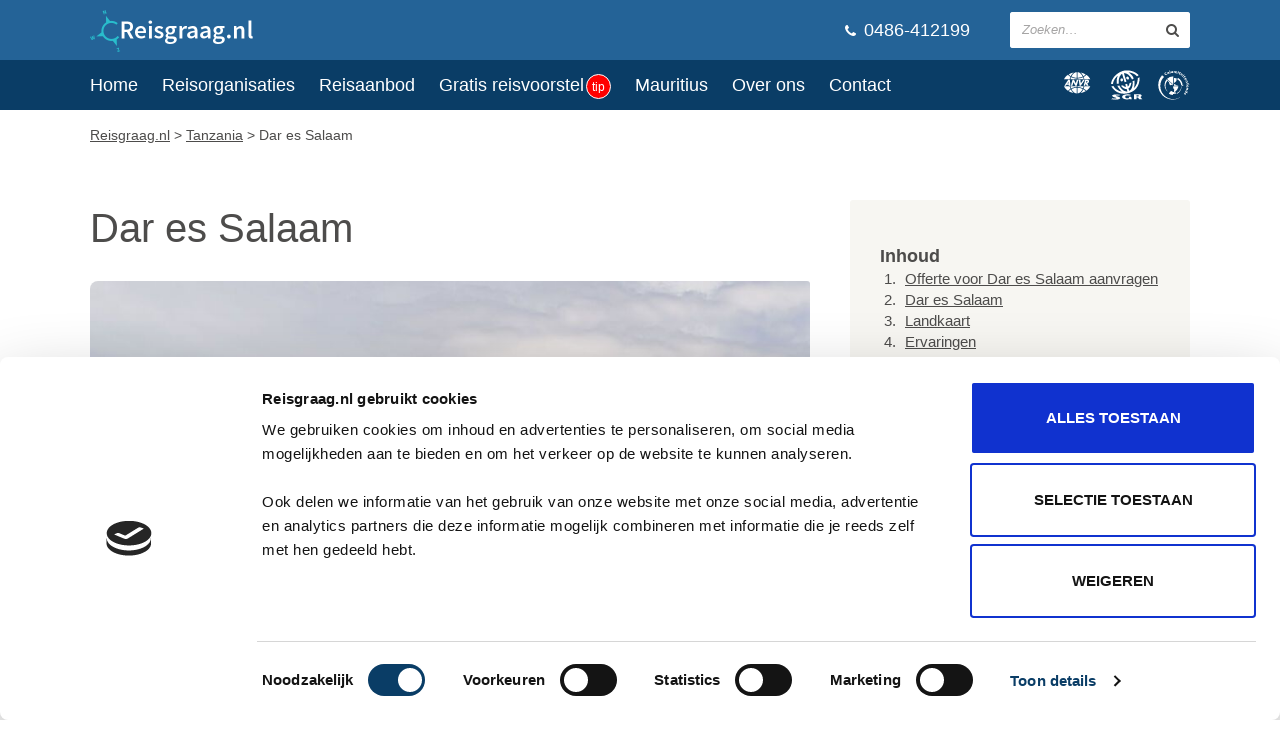

--- FILE ---
content_type: text/html; charset=iso-8859-1
request_url: https://www.reisgraag.nl/vakantie-tanzania/dar-es-salaam/
body_size: 17147
content:



<!DOCTYPE html>
<html lang="nl"><head>



                  

<script src="https://www.google.com/recaptcha/api.js"></script>

<script>
   function onSubmitOfferte(token) {
     document.getElementById("offerte").submit();
   }
 </script>



<meta http-equiv="content-type" content="text/html;charset=iso-8859-1"/><meta charset="iso-8859-1" />


<link rel="dns-prefetch" href="//static.reisgraag.nl">
<link rel="preconnect" href="https://static.reisgraag.nl">





	
	



	

<!-- 

	data: 

img{min-width:100% !important;}


-->



<style>

/* Branding on the banner */
a#CybotCookiebotDialogPoweredbyCybot,
div#CybotCookiebotDialogPoweredByText {
  display: none;
}

/* Branding on the Privacy trigger */
#CookiebotWidget .CookiebotWidget-body .CookiebotWidget-main-logo {
    display: none;
}

#CybotCookiebotDialog button{
	height: auto !important;
}

#CookiebotWidget:not(.CookiebotWidget-inactive) {
display:none;
}

.comfort-rating{width:100% !important;text-align:left !important;height:30px !important;}

.menuCloseButton{display:none;}

@media screen and (max-width: 979px) {
	.header .header-logo{
		margin-left:20px !important;
	}
	.header-logo-description{
		display:initial !important;
	}
	.hideMob{
		display:none;
	}
	
	.menuCloseButton{
	cursor: pointer;
		display:initial !important;
		color:white;
		position:absolute;
		right:20px;
		top:10px;
		    font-family: Source Sans Pro,sans-serif;
		    
    font-size: 24px;
    font-weight: 600;		    
	}
}

</style>

<script>
var _gaq = _gaq || [];
var dataLayer = window.dataLayer || [];
</script>



                        	
	
	
			
		
									
	
	
	

	<!--nac:1-->

			
				
				

<!-- Google Tag Manager -->
<script>(function(w,d,s,l,i){w[l]=w[l]||[];w[l].push({'gtm.start':
new Date().getTime(),event:'gtm.js'});var f=d.getElementsByTagName(s)[0],
j=d.createElement(s),dl=l!='dataLayer'?'&l='+l:'';
j.async=true;j.src=
'https://www.googletagmanager.com/gtm.js?id='+i+dl;f.parentNode.insertBefore(j,f);
})(window,document,'script','dataLayer','GTM-P456C25');</script>
<!-- End Google Tag Manager -->
		
		
		
													
							<!-- no hotjar2 -->
							
								
		
		
		
	
		
			
	
	
		
			
	
	
	
	
	
	
	<meta property="og:url" content="https://www.reisgraag.nl/vakantie-tanzania/dar-es-salaam/" />
	
			
		<meta property="og:description" content="Hotels, reizen, reviews, plaatsen in de buurt, bezienswaardigheden, geschiedenis,  en veel meer informatie over Dar es Salaam (Tanzania) " />
	
			<meta property="og:title" content="Dar es Salaam (Tanzania): informatie & reizen" />	
		
		
	<meta property="og:type" content="Website"/>

	
		
	
	
		<meta name="viewport" content="width=device-width, initial-scale=1.0" />
		<title>Dar es Salaam (Tanzania): informatie & reizen</title>
		
			<meta name="description" content="Hotels, reizen, reviews, plaatsen in de buurt, bezienswaardigheden, geschiedenis,  en veel meer informatie over Dar es Salaam (Tanzania) " />
				
		<link rel="shortcut icon" type="image/png" href="https://www.reisgraag.nl/assets/img/logo-icon.png" />




		
	
		

<!-- script:url /vakantie-tanzania/dar-es-salaam/ + -->



	
	<!-- Hotjar Tracking Code for www.reisgraag.nl -->
	<script>
	    (function(h,o,t,j,a,r){
	        h.hj=h.hj||function(){(h.hj.q=h.hj.q||[]).push(arguments)};
	        h._hjSettings={hjid:474587,hjsv:6};
	        a=o.getElementsByTagName('head')[0];
	        r=o.createElement('script');r.async=1;
	        r.src=t+h._hjSettings.hjid+j+h._hjSettings.hjsv;
	        a.appendChild(r);
	    })(window,document,'https://static.hotjar.com/c/hotjar-','.js?sv=');
	</script>
	








<!-- 123-->
	<link rel="stylesheet" type="text/css" href="https://www.reisgraag.nl/assets/css/overig.css" />
	<script src="https://www.reisgraag.nl/reisaanbod/bundle-25082020.js"></script>		
	
	
<!--							<link rel="stylesheet" type="text/css" href="//cdn.jsdelivr.net/npm/slick-carousel@1.8.1/slick/slick.css"/> -->
<!--							<link rel="stylesheet" type="text/css" href="https://kenwheeler.github.io/slick/slick/slick-theme.css"/> -->
							
							
<!--							<script type="text/javascript" src="//cdn.jsdelivr.net/npm/slick-carousel@1.8.1/slick/slick.min.js"></script> -->

<script type="text/javascript" src="https://www.reisgraag.nl/assets/js/slick.min.js"></script>
		
	







		
		
						
		
		<meta name="msapplication-config" content="none"/>

					<link rel="canonical" href="https://www.reisgraag.nl/vakantie-tanzania/dar-es-salaam/" />			
					
			
				
		




<script>

		$(document).ready(function(){
		
		
				console.log("sw: "+$(window).width()+"x"+$(window).height());
		
				console.log("Aantal sw velden: "+$('input:hidden[name=sw]').length);
		
				$('input:hidden[name=sw]').val($(window).width()+"x"+$(window).height());
		
		
		
		});
</script>		


	<meta property="og:image" content="https://www.reisgraag.nl/images/cached/gs-2c36bef9f6-Dar_es_Salaam_Tanzania_kustlijn.jpg" />	</head>
	
	
		
	
	
				
	
			
	    		
			
	    		
	
		
<script type='application/ld+json'>{"@context":"http:\/\/www.schema.org","@type":"BreadCrumbList","itemListElement":[{"@type":"ListItem","name":"Reisgraag.nl","position":1,"item":{"@type":"WebPage","@id":"https:\/\/www.reisgraag.nl"}},{"@type":"ListItem","name":"Tanzania","position":2,"item":{"@type":"WebPage","@id":"\/vakantie-tanzania\/"}},{"@type":"ListItem","name":"Dar es Salaam","position":3,"item":{"@type":"WebPage","@id":"\/vakantie-tanzania\/dar-es-salaam\/"}}]}</script>
	
	
	<body itemscope itemtype="https://schema.org/City">
		
		
				
		
		
		<!-- 94.210.81.113 -->
				
	
		<!-- Google Tag Manager (noscript) -->
		<noscript><iframe src="https://www.googletagmanager.com/ns.html?id=GTM-P456C25"
		height="0" width="0" style="display:none;visibility:hidden"></iframe></noscript>
		<!-- End Google Tag Manager (noscript) -->
	
	
	
		<div class="wrap">
	
			<header class="header container" itemscope itemtype="http://schema.org/WPHeader">
			
					
		
				<div class="container-inner">

					
					<div class="header-logo">
						<a href="/">
							<img style="height:42px;width:165px" src="https://www.reisgraag.nl/assets/img/reisgraag@2x.png" alt="Reisorganisatie Reisgraag.nl" />
						</a>
						
							<span class="header-logo-description" style="color:white;font-size:16px">
							
							
												
							
							
															
							</span>
							
														
															</span>
						
					</div>

<div class="header-navigation-toggle"></div>
					

					<div class="header-share-search-wrap" itemscope itemtype="http://schema.org/WebSite">
						<link itemprop="url" href="https://www.reisgraag.nl/"/>
						<link itemprop="name" href="Reisgraag.nl"/>


													<form class="header-search search" method="get" action="/zoeken/" itemprop="potentialAction" itemscope itemtype="http://schema.org/SearchAction">
								<meta itemprop="target" content="https://www.reisgraag.nl/zoeken/?q={query}"/>
								<meta itemprop="url" content="https://www.reisgraag.nl/">
								<meta itemprop="query-input" content="required name=query">
								<input type="hidden" name="categorie" value="content">
							
								<fieldset>
									<input placeholder="Zoeken&hellip;" name="q" type="text"/>
									<button aria-label="zoeken in site" type="submit"></button>
								</fieldset>
							</form>
												
						
						<div style="color:white;display:none" class="zoekvensterSluiten">
							<a class="button" style="margin:0px;margin-top:30px" onClick="$('.header-search-toggle').click();">X Sluit zoekvenster</a>
						</div>
						
						

					


						<a style="font-size: 18px;color:white;text-decoration:none;font-family: Source Sans Pro,sans-serif;" class="header-telephone " href="tel:+31486412199" >
							<i class="fa fa-phone"></i> 
							
							
							0486-412199
							
														
						</a>
								

					</div>

					<div class="header-search-toggle"></div>
				
				</div>			
		
			</header>

			<nav style="margin-bottom:0px" class="navigation container" itemscope itemtype="http://schema.org/SiteNavigationElement">
				
				<div class="container-inner">
				
					<div class="navigation-main">
						
						<span class="menuCloseButton">X</span>
						
						
						<ul>
															<li class=" " itemprop="name">
									<a  itemprop="url" href="/">Home</a>
									
																	</li>							
															<li class=" " itemprop="name">
									<a  itemprop="url" href="/reisorganisaties/">Reisorganisaties</a>
									
																	</li>							
															<li class=" " itemprop="name">
									<a  itemprop="url" href="/reisaanbod/#Country=71&StarClassification[0]=40&TransportType[0]=Flight&DepartureAirport[0]=AMS&DepartureAirport[1]=EIN&DepartureAirport[2]=MST&DepartureAirport[3]=RTM&DepartureAirport[4]=DUS&DepartureAirport[5]=NRN">Reisaanbod</a>
									
																	</li>							
															<li class=" " itemprop="name">
									<a class="naarOfferteForm" itemprop="url" href="/reisaanbod/offerte/">Gratis reisvoorstel<span class="tip">tip</span></a>
									
																	</li>							
															<li class=" " itemprop="name">
									<a  itemprop="url" href="/vakantie-mauritius/">Mauritius</a>
									
																	</li>							
															<li class=" " itemprop="name">
									<a  itemprop="url" href="/over-reisgraag-nl/">Over ons</a>
									
																	</li>							
															<li class=" " itemprop="name">
									<a  itemprop="url" href="https://www.reisgraag.nl/over-reisgraag-nl/#contact">Contact</a>
									
																	</li>							
													</ul>

					</div>




<div class="navigation-organisations">
	<svg width="32" height="29" viewBox="0 0 36 29" xmlns="http://www.w3.org/2000/svg">
		<path d="M14.328 7.251v.804H7.316c.16-.805.38-1.607.693-2.366 1.897 1.026 4.086 1.361 6.319 1.562m7.077-1.384c.29.693.513 1.429.648 2.188h-6.878v-.804c2.167-.067 4.287-.58 6.23-1.384m-7.077.536c-2.122-.112-4.131-.536-5.895-1.518C9.28 2.987 10.863.92 13.028.227c.401-.128.802-.152 1.3-.165v6.341m5.671-3.216c.089.202.29.47.446.693.178.38.469.759.581 1.184-1.787.848-3.751 1.205-5.85 1.34V.061c2.054 0 3.662 1.54 4.823 3.125M10.844.397C9.37 1.513 8.491 3.06 7.584 4.527c-.848-.558-1.741-1.16-2.366-1.987C6.959 1.49 8.858.866 10.844.397m13.553 2.188c-.737.781-1.63 1.652-2.612 2.032-.759-1.54-1.809-3.17-3.282-4.22 2.12.38 4.063 1.116 5.894 2.188M7.316 5.331c-.402.87-.693 1.679-.906 2.724H.015C.93 6.09 2.538 4.148 4.458 3.01c.871.848 1.831 1.72 2.858 2.322m22.239 2.723H22.9c-.179-.915-.491-1.741-.759-2.635 1.094-.535 2.12-1.384 3.014-2.3 1.898 1.05 3.55 3.037 4.399 4.935M5.218 12.829h-1.42l1.26-2.124h.018l.142 2.124zm.116 1.326l.124 1.159h1.82l-.733-6.67H4.682l-4.266 6.67h1.812l.755-1.16h2.35zm4.215-5.511h1.707l2.062 4.078h.017L14.4 8.644h1.706l-1.74 6.67h-1.707l-2.06-4.086h-.017l-1.066 4.086H7.809l1.74-6.67m9.366 4.051l2.65-4.05h1.855l-4.543 6.669h-1.324l-1.02-6.67h1.855l.527 4.051m6.293-2.724h.165c.558 0 1.156.106.967.831-.189.725-.843.832-1.4.832h-.166l.434-1.663zm1.008 2.61c.976-.169 1.688-.965 1.929-1.884.37-1.425-.45-2.053-1.747-2.053h-2.55l-1.74 6.67h1.706l.67-2.566h.017l.942 2.566h2.124l-1.35-2.733zm-11.89 5.034c-2.12.111-4.13.536-5.894 1.518.849 1.898 2.43 3.964 4.596 4.657.401.129.802.152 1.298.166v-6.341m5.672 3.215c.09-.201.29-.47.447-.693.178-.379.469-.758.58-1.183-1.786-.849-3.75-1.206-5.85-1.34v6.342c2.055 0 3.662-1.54 4.823-3.126m-9.154 2.791c-1.474-1.117-2.354-2.664-3.26-4.13-.848.557-1.742 1.16-2.367 1.986 1.742 1.05 3.64 1.675 5.627 2.144m13.553-2.189c-.737-.78-1.63-1.652-2.613-2.031-.76 1.54-1.808 3.17-3.281 4.22a17.714 17.714 0 0 0 5.894-2.189M7.316 18.686a11.775 11.775 0 0 1-.906-2.724H.015c.915 1.965 2.523 3.908 4.443 5.046.871-.848 1.83-1.718 2.858-2.322m22.238-2.724h-6.653c-.179.916-.491 1.742-.76 2.635 1.095.536 2.122 1.384 3.015 2.3 1.898-1.05 3.55-3.037 4.398-4.935m-15.228.804v-.804h-7.01c.159.805.38 1.607.692 2.367 1.898-1.027 4.086-1.362 6.318-1.563m7.079 1.384c.29-.692.513-1.428.647-2.188h-6.877v.804c2.166.067 4.287.58 6.23 1.385"></path>
	</svg>	
	<svg width="21" height="24" viewBox="0 0 26 24" xmlns="http://www.w3.org/2000/svg">
		<path d="M6.688 20.64l.666-.687s-2.277-.269-3.104-.269c-.87 0-3.297.14-3.286 1.042.01.763 1.75 1.214 1.75 1.214s1.665.45 1.654.74c-.01.366-1.138.398-1.364.377-.225-.022-1.288-.086-1.76-.258l-.968.698s2.245.397 3.491.397c1.504 0 3.738-.386 3.738-1.267 0-.677-1.805-1.16-1.805-1.16s-1.546-.387-1.632-.795c-.065-.279 1.718-.225 2.62-.032zm17.12 1.085s1.138-.236 1.138-1.074c0-1.02-1.643-1.106-1.643-1.106h-4.64l-.021 3.984h2.062v-1.471h1.074l1.192 1.46h2.428l-1.59-1.793zm-1.858-.451l-1.267-.01v-.925h1.235s.687.022.687.44c0 .43-.655.495-.655.495zm-6.208-1.525l.236.859c-1.288-.236-2.674-.15-2.674-.15-1.042.042-1.826.59-1.826 1.116 0 .516.398 1.246 1.547 1.246 1.15 0 1.665-.279 1.665-.279l-.247-.945H16.3l.58 1.922h-1.923l-.043-.15c-.494.312-1.976.355-1.976.355s-3.866-.097-3.866-2.041 3.608-2.094 4.285-2.116c.644-.021 2.384.183 2.384.183zm3.78-18.033c1.279.677 2.342 1.482 2.933 2.352l-1.332.913c-.43-.666-1.235-1.342-2.31-1.912-1.186-.626-2.854-1.189-4.677-1.366.132.071.263.147.393.228 1.697 1.042 3.114 2.588 3.973 4.822l-1.439.741c-1.546-3.238-4.14-5.279-6.578-5.03l2.078 6.845-1.46.44-2.074-6.827c-2.053 1.166-3.083 4.37-2.695 7.966l-1.579.075c-.35-2.498-.015-4.78.847-6.54-1.56 1.272-2.653 2.756-3.263 4.038-.473.999-.71 1.944-.71 2.77H.03c0-1.062.355-2.233.924-3.425 1.515-3.18 4.694-5.907 8.291-7.11 3.78-1.257 7.905-.236 10.279 1.02zm-4.52 8.84l1.47-.613c.01.146.011 3.565-2.275 4.847l.604 1.978c1.399-.7 2.29-2.11 2.638-4.194.322-1.954.086-3.522.086-3.533l1.45-.709c.01.086.333 2.266-.021 4.457a10 10 0 0 1-.497 1.889c1.155-1.044 2.01-2.357 2.559-3.93.837-2.394.633-4.102.633-4.124l1.557-.966c.011.096.205 2.814-.72 5.53-.82 2.383-2.714 5.464-7.124 7.012a6.261 6.261 0 0 1-2.006.557c-4.523.952-7.68-.404-9.589-1.78C1.522 15.368.31 13.09.266 13.005l1.74-.14c.01.011.74 1.515 2.706 2.91a9.47 9.47 0 0 0 4.236 1.68 9.71 9.71 0 0 1-1.314-1.174c-1.483-1.58-2.47-3.566-2.503-3.641l1.708-.183c0 .01.623 1.407 1.933 2.803 1.382 1.454 2.847 2.113 4.37 1.977a14.8 14.8 0 0 0 .19-.043l-.595-1.95c-2.718.272-4.562-2.518-4.642-2.647l1.6-.333c.047.083 1.01 1.314 2.533 1.31l-.653-2.137 1.46-.451.664 2.172c1.27-.822 1.302-2.574 1.302-2.602zm-.56-4.759c.355.602.215 1.332-.29 1.633-.515.3-1.213.054-1.557-.537-.354-.602-.225-1.321.29-1.622.505-.3 1.203-.064 1.558.526zm-4.66 2.224c-.108.687-.666 1.17-1.246 1.074-.591-.086-.978-.71-.881-1.397.107-.676.666-1.16 1.246-1.074.59.086.977.71.88 1.397z"></path>
	</svg>

	<svg width="21" height="24" viewBox="0 0 26 24" xmlns="http://www.w3.org/2000/svg" fill-rule="evenodd"><path d="M7.362 2.96a1.53 1.53 0 0 1-.4.38c-.357.225-.75.165-.975-.195-.214-.343-.146-.738.202-.955a1.14 1.14 0 0 1 .56-.17l-.209-.423c-.21.058-.418.129-.604.246-.607.379-.855.977-.455 1.618.434.695 1.156.59 1.646.283.25-.157.38-.293.5-.415l-.265-.37zm2.045-.275a2.031 2.031 0 0 1-.166-.346l-.216-.563c-.176-.461-.574-.498-.96-.35a1.667 1.667 0 0 0-.561.339l.144.35c.114-.137.27-.233.438-.298.189-.072.364-.076.445.129-.07.014-.167.04-.251.073-.278.107-.759.355-.582.816.126.327.45.373.748.259.215-.083.328-.223.374-.457l.006-.002c.03.078.069.153.103.233l.478-.183zM8.171 2.61c-.056-.145.062-.253.24-.321.077-.03.155-.054.223-.076.068.177.012.404-.185.48-.122.047-.238.021-.278-.083z"/><path d="M9.78956522 2.58713043L10.3318261 2.45217391 9.76834783 0.190956522 9.2253913 0.32626087 9.78956522 2.58713043"/><path d="M12.29 2.248a1.96 1.96 0 0 1-.058-.38l-.042-.6c-.034-.493-.403-.645-.815-.616a1.67 1.67 0 0 0-.637.16l.036.377a1.05 1.05 0 0 1 .506-.157c.202-.014.37.034.389.254a1.615 1.615 0 0 0-.262-.004c-.298.021-.83.117-.796.61.025.35.321.488.64.466.23-.016.378-.117.492-.327h.006c.005.083.02.166.03.253l.511-.036zm-1.161-.433c-.01-.155.134-.224.323-.237.084-.006.165-.005.236-.007.014.189-.106.39-.317.405-.13.009-.234-.049-.242-.16zm1.634.443l.092.015.166.006.125.005.132.006.078-.615c.048-.345.188-.485.384-.458.157.022.203.167.177.349l-.11.766.158.032.142.023.126.014.128.023.084-.596c.049-.345.187-.485.385-.458.156.023.202.167.176.349l-.13.816s.183.047.273.058c.16.052.261.072.261.072l.162-.952c.06-.433-.007-.71-.469-.775a.641.641 0 0 0-.612.228c-.057-.221-.23-.346-.458-.378-.252-.036-.488.035-.632.25l-.006-.001.023-.296-.5-.055-.155 1.572zm3.038.543l.525.191.554-1.521-.526-.191-.553 1.52zm1.31-1.963l-.526-.192-.14.385.525.192.14-.385zm.09 1.074l.284.15-.31.582c-.18.34-.177.592.265.827.123.065.225.098.324.137l.155-.33c-.054-.017-.113-.034-.161-.06-.157-.084-.151-.193-.06-.366l.28-.527.346.184.184-.346-.346-.184.251-.472-.566-.107-.17.321-.291-.154-.184.345zm2.48 2.291l.065-.08c.303-.373.402-.84-.064-1.218-.391-.317-.87-.305-1.205.11-.337.416-.218.916.197 1.252.162.132.341.236.526.294l.248-.306a1.049 1.049 0 0 1-.462-.215c-.212-.172-.29-.347-.173-.54l.869.703zm-.674-.954c.127-.137.298-.194.455-.067.173.14.145.314.028.459l-.483-.392zm.566 1.744l.395.396 1.145-1.145-.396-.396-1.144 1.145zm2.016-1.226l-.395-.396-.29.29.395.396.29-.29zm-.381 1.06l.201.249-.512.414c-.3.243-.394.476-.08.864.088.11.17.18.246.254l.27-.243c-.042-.038-.09-.076-.124-.12-.112-.137-.064-.236.088-.36l.464-.374.246.304.305-.246-.247-.305.415-.336-.479-.32-.282.229-.207-.256-.304.246zm1.49 3.15l.088-.052c.413-.248.665-.654.357-1.168-.26-.432-.713-.583-1.171-.308-.458.275-.517.785-.242 1.244.107.178.24.338.393.456l.338-.204a1.05 1.05 0 0 1-.36-.36c-.141-.234-.155-.425.021-.567l.576.959zm-.307-1.127c.166-.085.346-.081.45.092.115.192.03.345-.13.44l-.32-.532zm-.145 1.846l.163.535.654-.2c.332-.101.519-.034.586.185.045.146-.023.277-.314.366l-.749.229.164.535.965-.296c.322-.098.567-.358.438-.78-.075-.243-.238-.428-.494-.466l-.001-.006.285-.087-.15-.488-1.547.473zm.663 2.302l.088.552 1.212-.191.062.392.387-.06-.063-.393.099-.016c.156-.025.263.015.285.156a.51.51 0 0 1 .004.179l.385-.027c.002-.072.006-.167-.013-.287-.07-.442-.272-.64-.747-.565l-.098.016-.054-.335-.386.062.052.325-1.213.192zM23.017 13c0 .534.31.942.845.942.537 0 .848-.407.848-.942 0-.534-.31-.942-.848-.942-.535 0-.845.407-.845.942zm.391 0c0-.258.215-.363.454-.363.242 0 .457.105.457.363s-.215.363-.457.363c-.239 0-.454-.105-.454-.363zm-.382 1.202l-.125.545.666.154c.339.078.466.229.415.453-.035.148-.158.228-.455.16l-.763-.177-.125.545.983.228c.327.075.67-.028.769-.458.057-.248.008-.489-.194-.65l.001-.007.29.068.115-.497-1.577-.364zm.932 4.593l.237-.51-.833-.388.003-.006c.229-.05.363-.197.457-.4.189-.405-.087-.805-.448-.973-.433-.203-.903-.137-1.106.3-.109.233-.073.5.06.641l-.002.006-.262-.122-.218.467 2.112.985zm-.839-1.759c.194.09.312.28.22.477-.087.185-.305.234-.528.13-.213-.1-.308-.315-.23-.484.09-.191.304-.232.538-.123zm-1.43 1.122c-.137.104-.256.23-.4.436-.21.3-.344.68.01.928.504.354.819-.442 1.025-.298.074.051.013.176-.056.275a.917.917 0 0 1-.34.294l.294.258c.162-.106.292-.254.402-.412.186-.264.271-.652-.034-.866-.479-.335-.777.427-1.001.27-.091-.064-.043-.166.024-.26.105-.147.239-.271.392-.367l-.316-.258zm-9.234-5.122s-.186.327-.186.613c0 .287.033.595.217.948.09.173.188.345.308.501.183.255.287.288.31.487a3.98 3.98 0 0 1-.067 1.154c-.076.36-.187.757-.057.82.13.062.468.052.592.01.165-.057.842-.245 1.846-1.638.863-1.195 1.198-2.9 1.151-2.9l-4.114.005zm-.229 7.073A7.224 7.224 0 0 1 8.9 19.18l.977-1.832c.014-.027.247-.065.516-.157.127-.045.252-.09.376-.137.306-.117.307-.112.427-.12.189 0 .384.141.468.247.08.1.055.168.04.287-.008.057.107.102.371.169.238.06.586.11 1.126.18.619.082.803.137 1.073.317.3.2.344.33.478.476.04.044.126.096.188.123l.049.018a6.391 6.391 0 0 1-2.762.514v.843zM15.725 7.06l.652-.735a7.636 7.636 0 0 1 3.585 5.173l-1.127.783a6.403 6.403 0 0 0-3.27-5.017c-.283-.168-.447-.126-.461-.06-.049.218.067.508.064.67-.003.169-.271.777-.43 1.018-.56.842-.73.798-1.26 1.157-.247.167-.477.38-.477.38l.005-4.2c.956.077 1.884.36 2.719.831zm-2.722 4.204l.002 1.352h3.531s-.005-.103-.083-.185c-.07-.073-.155-.078-.4-.105-.291-.034-.458-.04-.863-.171-.234-.075-.308-.125-.37-.15-.085-.05-.158-.078-.294-.16-.308-.185-.292-.246-.607-.337-.59-.168-.916-.244-.916-.244zM8.05 8.234s.03.203.065.354c.035.15.066.26.142.415.082.164.202.3.299.413.085.098.274.222.38.323a.509.509 0 0 1 .127.24c.023.097.04.204.027.32-.011.116-.02.216-.043.367-.017.118.026.231.079.252.085.032.121.072.165.171.052.116.092.258.18.473.103.257.345.5.47.568.146.08.3.095.433-.005.132-.099.32-.285.464-.288.124-.002.159-.03.483.095.324.125.576.219.787.267.045-.063.15-.264.15-.264l-5.2-4.588a6.965 6.965 0 0 0-1.756 4.635 6.987 6.987 0 0 0 2.911 5.678 6.389 6.389 0 0 1-2.158-4.793c0-1.83.765-3.467 1.995-4.634zm-.736-1.157a7.02 7.02 0 0 1 5.03-2.114l-.005 6.55-5.025-4.436z"/><path d="M17.71 22.353a11.72 11.72 0 0 1-5.738 1.49C5.474 23.844.206 18.576.206 12.078a11.725 11.725 0 0 1 3.136-8l1.55 1.368a10.566 10.566 0 0 0-3.037 7.427c0 5.854 4.746 10.6 10.6 10.6 1.832 0 3.559-.465 5.062-1.283l.193.164m2.767-9.756h-1.619l1.514-1.045.004-.003c.057.342.09.692.1 1.048m-1.36.441c-.065 2.525-1.275 4.93-3.397 6.002l-.47-.408a6.407 6.407 0 0 0 3.615-5.594h.252"/>
	</svg>		
</div>




					

				</div>

			</nav>
			
	
	<section style="display:block" class="breadcrumbs container">
		<div class="container-inner">
			<p>
				<span >
				
					<a href="https://www.reisgraag.nl" >
					
							
							<span >
														
								Reisgraag.nl</span></a> &#062; 
					
					
												
				</span>
						
				
													<span >
								<a href="/vakantie-tanzania/" ><span >Tanzania</span></a> &#062;
															</span>			
								
			
						
				
				
															
										
							
							Dar es Salaam
								
			
						
				
							</p>
			
						
							<!-- nog niks bekeken -->
										
			
			
		</div>	
	</section>					








<!-- --------------------- EINDE Header.tpl --------------------- -->


<!-- --------------------- BODY:START --------------------- -->





<script>

	function bezwChangeImage($obj){
		if($($obj).css('width') == '100px'){
			$($obj).animate({width:'500px'});
		}else{
			$($obj).animate({width:'100px'});			
		}
	}

</script>



<main class="main container">
	
	<div class="container-inner">

		<section class="main-section">

						
				
	
	<style>
		.FloatingDivNaarReisaanbod .button{margin:0px;}

	</style>
	
	
	<script>
		dataLayer.push({ 'event': 'optimize.activate.buttonraenoofertetest'});
	</script>
						
	
	
	
		
		
	
		
		<div class="FloatingDivNaarReisaanbod" style="padding:10px;width:initial;">
			<a class="button naarOfferteForm" href="/reisaanbod/offerte/tanzania/">Gratis reisvoorstel  Tanzania</a>
		</div>
		
		
			





			<h1 id="algemeen" itemprop="name">Dar es Salaam</h1>

				


									<figure class="full">
						<img height="400" width="720" alt="Mooi plaatje van Dar es Salaam" src="https://www.reisgraag.nl/images/cached/gs-4438869bcb-Dar_es_Salaam_Tanzania_kustlijn.jpg" />
						<figcaption>Mooi plaatje van Dar es Salaam</figcaption>
					</figure>
					
					
					<!-- [img]https://www.reisgraag.nl/images/cached/gs-2c36bef9f6-Dar_es_Salaam_Tanzania_kustlijn.jpg[/img] -->
				

				<p>Dar es Salaam ligt in het oosten van <a href="/vakantie-tanzania/">Tanzania</a> en is met zijn 2,5 miljoen inwoners ook de grootste stad van het land. Het was voorheen dan ook de hoofdstad. Letterlijk betekent de naam: 'huis van vrede'. Eerder had de stad de naam Mzizima, wat 'gezonde stad' betekent. Dar es Salaam heeft zowel in de zomer als de winter een vochtig klimaat met stabiele temperaturen.</p>



				

				
				<style>
					#rec{border-radius: 3px;    
					background-color: #F7F6F2;font-family: 'Source Sans Pro', sans-serif;padding: 0px;}
					#rec div.item{
						background-color:white;
						width:46%;
						margin:5px 2%;
						float:left;
						border:1px solid black;
						float:left;
						padding:0.5% 0.5% 0.5% 2%}
					#rec div.item span{line-height:34px} 
					#rec .head{padding-top:10px;margin:2%;font-weight:600;font-size:18px; font-family: "Source Sans Pro", sans-serif;}
					
					a.button2{
						float:right;height:34px;			
					
					    -webkit-transition: all 0.125s ease-in-out;
					    transition: all 0.125s ease-in-out;
					    -webkit-appearance: none;
					    background-color: #3085CA;
					    border: 0;
					    border-radius: 3px;
					    color: #FFF;
					    font-family: "Source Sans Pro", sans-serif;
					    font-size: 14px;
					    font-weight: 700;
					    padding: 0 25px;
					    cursor: pointer;
						cursor: hand;
						text-decoration:none;
						line-height:34px
					}
					
				</style>
				




								
				
				
												
					
										
																	
				


			<p></p>
							
				<div class="summary" id="landkaart">
					<img alt="Landkaart Dar es Salaam" class="lazy" data-src="https://static.reisgraag.nl/images/staticmapsizeIS720x300ENmaptypeISroadmapENmarkersISlabel:%7C-6.82292,39.26966100000004ENzoomIS6ENkeyISAIzaSyCTRrvJoHk6bKMOqZTn1I6S5hNobOermNg.png">
				
				
				
							
								
							
								
							
								
							
				
				
						<br>Plaatsen (meest) in de buurt van Dar es Salaam 
					
						(<span itemprop="containedInPlace" itemscope itemtype="https://schema.org/Place"><meta itemprop="url" content="/vakantie-tanzania/"><span itemprop="name">Tanzania</span></span>)
						
						:
					
												
						
								<li><a href="/vakantie-tanzania/zanzibar/">Zanzibar</a> (73 km)
								
																
						
												
						
								<li><a href="/vakantie-tanzania/dodoma/">Dodoma</a> (397 km)
								
																
						
												
						
								<li><a href="/vakantie-tanzania/arusha/">Arusha</a> (480 km)
								
																
						
										
				</div>
				
				
				
									
							
						
							
						
							
						
							
						
							
						
							
						
							
						
							
						
							
						
							
						
							
						
							
						
							
						
							
						
							
						
							
						
							
						
							
						
							
						
							
						
							
						
							
						
							
						
							
						
							
						
							
						
							
						
							
						
							
						
							
						
							
						
							
						
							
						
							
						
							
						
							
						
							
						
							
						
							
						
							
						
							
						
							
						
							
						
							
						
							
						
							
						
							
						
							
						
							
						
							
						
							
						
							
						
							
						
							
						
							
						
							
						
							
						
							
						
							
						
							
						
							
						
							
						
							
						
							
						
							
						
							
						
							
						
							
						
							
						
							
						
							
						
							
						
							
						
							
						
							
						
							
						
							
						
							
						
							
						
							
						
							
						
							
						
							
						
							
						
							
						
							
						
							
						
							
						
							
						
							
						
							
						
							
						
							
						
							
						
							
						
							
						
							
						
							
						
							
						
							
						
							
						
							
						
							
						
							
						
							
						
							
						
							
						
							
						
							
						
							
						
							
						
							
						
							
						
							
						
							
						
							
						
							
						
							
						
							
						
							
						
							
						
							
						
							
						
							
						
							
						
							
						
							
						
							
						
							
						
							
						
							
						
							
						
							
						
							
						
							
						
							
						
							
						
							
						
							
						
							
						
							
						
							
						
							
						
							
						
							
						
							
						
							
						
							
						
							
						
							
						
							
						
							
						
							
						
							
						
							
						
							
						
							
						
							
						
							
						
							
						
							
						
							
						
							
						
							
						
							
						
							
						
							
						
							
						
							
						
							
						
							
						
							
						
							
						
							
						
							
						
							
						
							
						
							
						
							
						
							
						
							
						
							
						
							
						
							
						
							
						
							
						
							
						
							
						
							
						
							
						
							
						
							
						
							
						
							
						
							
						
							
						
							
						
							
						
							
						
							
						
							
						
							
						
							
						
							
						
							
						
							
						
							
						
							
						
							
						
							
						
							
						
							
						
							
						
							
						
							
						
							
						
							
						
							
						
							
						
							
						
							
						
							
						
							
						
							
						
							
						
							
						
							
						
							
						
							
						
							
						
							
						
							
						
							
						
							
						
							
						
							
						
							
						
							
						
							
						
							
						
							
						
							
						
							
						
							
						
							
						
							
						
							
						
							
						
							
						
							
						
							
						
							
						
							
						
							
						
							
						
							
							
			


			<h2 id="ervaringen">Ervaringen</h2>

				<article class="filter-result filter-heading hreview-aggregate-oud"  itemprop="AggregateRating" itemscope itemtype="https://schema.org/AggregateRating" >
					
					<span itemprop="itemReviewed" itemscope itemtype="https://schema.org/City">
                    	<meta itemprop="name" content="Dar es Salaam">
						<meta itemprop="datePublished" content="2026-01-23">
					</span>
					
											<meta itemprop="bestRating" content="10" />
						<meta itemprop="worstRating" content="1" />
						
	
					<p class="rating-overview">



										
							<span class="item"><span class="fn">Dar es Salaam</span></span> krijgt gemiddeld een <span class="rating"><span class="average" itemprop="ratingValue">7,0</span> uit <span class="best">10</span></span> op basis van <span class="count" itemprop="reviewCount">1</span> 
							
														ervaring
														
							:</p>
											</p>
	
					<span class="stars big rated-7">
						<strong>7,0</strong>
						<a href="#">1 
						
												ervaring
												
						</a>
					</span>
	
					<a class="button" href="/ervaringen/plaats/">
						+ Ervaring delen
					</a>
				
				</article>

				<form method="post" action="#ervaringen">
	
						
										
				
	
					
					<div class="reviews">
		
								
							<div class="review" itemprop="review" itemscope="" itemtype="https://schema.org/Review">
								
			
								<strong class="review-title">
									
									<span itemprop="author" itemscope="" itemtype="https://schema.org/Person">
										<span itemprop="name">
											Femke van Venetien
										</span>
									</span> 
									
									
									op 6 mei 2019</strong>
			
								<span class="review-meta">plaats: Dar es Salaam, reisperiode: april 2019</span>
			
																
			
			
								<p itemprop="reviewBody">South Beach is mooi. Binnenstad beperkt gezien, alleen het oude (Duitse gedeelte). Tip: National Museum en de Botanische tuinen.</p>
		
								<ul>
								
									<li>
										Algemeen
										<span class="stars small rated-7"><strong itemprop="reviewRating" itemscope="" itemtype="https://schema.org/Rating"><meta itemprop="bestRating" content="10" /><meta itemprop="ratingValue" content="7" />7</a></strong></span>
									</li>
									
									
																			<li>
											Uitgaan
											<span class="stars small rated-8"><strong>8</strong></span>
										</li>
																	
																			<li>
											Cultuur 
											<span class="stars small rated-7"><strong>7</strong></span>
										</li>
																	
																			<li>
											Restaurants 
											<span class="stars small rated-7"><strong>7</strong></span>
										</li>
																	
																			<li>
											Bezienswaardigheden 
											<span class="stars small rated-7"><strong>7</strong></span>
										</li>
																		
																			<li>
											Inwoners 
											<span class="stars small rated-8"><strong>8</strong></span>
										</li>
													
														
										<li>
											Ligging 
											<span class="stars small rated-9"><strong>9</strong></span>
										</li>
																	</ul>
			
							</div>
								
											</div>

				</form>
				<div style="clear:both"></div>






			<h2 id="bezienswaardigheden" style="margin-top:40px">Bezienswaardigheden</h2>

				<p></p>
	
				<p>Hieronder vind je de bekendste bezienswaardigheden van Dar es Salaam</p>

					
					

<script type='application/ld+json'>{"@context":"http:\/\/schema.org","@type":"TouristAttraction","name":"Markt in Dar es Salaam","description":"Kariakoo in Dar es Salaam is de grootste overdekte markt in heel Afrika. Je kunt hier terecht voor de dagelijkse boodschappen. Erg leuk en indrukwekkend.&nbsp;Het Kariakoo-marktgebouw is een voorbeeld van een gebouw waarin zowel traditionele Afrikaanse kenmerken als westerse invloeden te herkennen zijn.","geo":{"@type":"GeoCoordinates","latitude":"-6.8211357149322875","longitude":"39.27650408996578"},"containedInPlace":{"@type":"Place","name":"Dar es Salaam","url":"\/vakantie-tanzania\/dar-es-salaam\/"}}</script>

<article class="filter-result">

			
		
	<h3 id="markt-in-dar-es-salaam">
				
		<span >Markt in Dar es Salaam</span> 
		
						
							<span >(Dar es Salaam)</span>
						
		</span>		
			</h3>
	
			

	
	
		
		


					
					
	
	
	
	

	<p  id="description216">Kariakoo in Dar es Salaam is de grootste overdekte markt in heel Afrika. Je kunt hier terecht voor de dagelijkse boodschappen. Erg leuk en indrukwekkend.&nbsp;Het Kariakoo-marktgebouw is een voorbeeld van een gebouw waarin zowel traditionele Afrikaanse kenmerken als westerse invloeden te herkennen zijn.
	
	
			
	</p>
	
	</article>					
					
					

<script type='application/ld+json'>{"@context":"http:\/\/schema.org","@type":"TouristAttraction","name":"Nationaal Museum","description":"Het Nationaal Museum in Dar es Salaam is erg leuk en leerzaam. In dit museum kun je jezelf prima vermaken voor een paar uur. In het museum wordt informatie gegeven over de geschiedenis van Tanzania, over de dieren die in het land leven en is er kunst om te bezichtigen. In het museum kun je ook Sukuma Stones spelen.","geo":{"@type":"GeoCoordinates","latitude":"-6.815255280910328","longitude":"39.27401499999996"},"containedInPlace":{"@type":"Place","name":"Dar es Salaam","url":"\/vakantie-tanzania\/dar-es-salaam\/"}}</script>

<article class="filter-result">

			
		
	<h3 id="nationaal-museum">
				
		<span >Nationaal Museum</span> 
		
						
							<span >(Dar es Salaam)</span>
						
		</span>		
			</h3>
	
			

	
	
		
		


					
					
	
	
	
	

	<p  id="description211">Het Nationaal Museum in Dar es Salaam is erg leuk en leerzaam. In dit museum kun je jezelf prima vermaken voor een paar uur. In het museum wordt informatie gegeven over de geschiedenis van Tanzania, over de dieren die in het land leven en is er kunst om te bezichtigen. In het museum kun je ook Sukuma Stones spelen.
	
	
			
	</p>
	
	</article>					
					
					

<script type='application/ld+json'>{"@context":"http:\/\/schema.org","@type":"TouristAttraction","name":"Village Museum","description":"In het Village Museum in Dar es Salaam wordt de geschiedenis van de 18 inheemse stammen belicht. In het museum zijn ook 16 hutten nagebouwd waar in de middag voorstellingen worden gegeven. De voorstellingen bestaan uit traditionele dansen die worden uitgevoerd in traditionele klederdracht.","geo":{"@type":"GeoCoordinates","latitude":"-6.8166188662398755","longitude":"39.27401499999996"},"containedInPlace":{"@type":"Place","name":"Dar es Salaam","url":"\/vakantie-tanzania\/dar-es-salaam\/"}}</script>

<article class="filter-result">

			
		
	<h3 id="village-museum">
				
		<span >Village Museum</span> 
		
						
							<span >(Dar es Salaam)</span>
						
		</span>		
			</h3>
	
			

	
	
		
		


					
					
	
	
	
	

	<p  id="description210">In het Village Museum in Dar es Salaam wordt de geschiedenis van de 18 inheemse stammen belicht. In het museum zijn ook 16 hutten nagebouwd waar in de middag voorstellingen worden gegeven. De voorstellingen bestaan uit traditionele dansen die worden uitgevoerd in traditionele klederdracht.
	
	
			
	</p>
	
	</article>					
				
			<p>Je kunt ook alle <a href="/vakantie-tanzania/bezienswaardigheden/">bezienswaardigheden van Tanzania</a> bekijken.</p>


			

							<h2 id="vervoer">Vervoer</h2>
					<p>Het internationale vliegveld wat in de stad ligt is het Julius Nyerere International Airport. Deze is vernoemd naar de eerste president van het land, namelijk Mwalimu Julius K. Nyerere. Ook per trein kun je de stad bereiken, maar het Tazara netwerk is tot de westkant van buurland Zambia slechts beperkt te bereiken. De vervoersmiddelen waarmee je je in het land kunt verplaatsen is de Bajaj, een Indiase fiets met 3 wielen. Daarnaast heb je nog de Dalala, een autobusje of kun je met een taxi of auto rijden.</p>
						
							<h2 id="geschiedenis">Geschiedenis</h2>
					<p>De eerste Europeaan, Albert Roscher uit Hamburg, kwam in 1859 aan in Mzizima. Zijn huidige Arabische naam kreeg de stad in 1866 van de sultan Seyyid Majid van <a href="/vakantie-tanzania/zanzibar/">Zanzibar</a>. Hij overleed in 1870, waarna de stad in verval raakte. Toen de Duitse Oost-Afrika maatschappij een vestiging opende in Dar es Salaam bloeide de stad weer op en werd het een belangrijke handelsplaats. De Centrale Spoorweg werd in het begin van de 18e eeuw aangelegd, waardoor de industrie sterk uitbreidde. In 1973 werd <a href="/vakantie-tanzania/dodoma/">Dodoma</a> de hoofdstad in plaats van Dar es Salaam, deze stad ligt meer centraal in het binnenland van Tanzania. Toch is Dar es Salaam nog steeds de belangrijkste stad van het land.</p>
						
						
			



		<h2 class="alt-section-heading" id="vakantieverhalen">Vakantieverhalen / reisverslagen</h2>

		<section class="related-articles">

			
				













<article style="padding-bottom:0px" class="related-article " 
	 itemscope itemtype="https://schema.org/NewsArticle">
	
	<meta itemprop="image" content="http://www.reisgraag.nl/pictures/Vakantieverhalen/OlifantInDeTuin/foto_IMG_3479.jpg/IMG_3479-h400b720x10y1375x23264y22187.jpg">
	<meta itemprop="datePublished" content="">
	
	<a href="/vakantieverhalen/afrika/een-olifant-in-de-tuin/" style="text-decoration:none">
		
		<figure class="full" style="margin-bottom:0px">
			<img style="margin-left:0px" alt="Een olifant in de tuin" class="lazy" data-src="https://www.reisgraag.nl/images/cached/gs-623cf3fa7f-IMG_3479.jpg">
			<figcaption>Een olifant in de tuin</figcaption>
		</figure>	
		
						
	</a>			
</article>

			

						
		</section>

		
		
		
			<div style="clear:both"></div>
						
			
				



		


	

		
	
		<div class="expert" id="expert">
					
				
				<h2 style="margin-bottom:0px">Offerteformulier</h2>
		</div>
			
				




<form id="offerte" class="offerte-form form" method="POST" action="/reisaanbod/offerte/#verzonden">

	<input type="hidden" name="url" value="https://www.reisgraag.nl/vakantie-tanzania/dar-es-salaam/?">
	<input type="hidden" name="bestemmingLandId" value="61">
	
	<input type="hidden" name="sw" value="">
	
	<input type="hidden" name="stap" value="1">
	
	<input type="hidden" name="recimpl" value="1">
	
	

	<fieldset>
	
		<p>


		
		
		Vertel ons uw vakantie wensen. Onze reisexperts maken gratis en vrijblijvend een reisvoorstel op maat.
		
		  <br><br>
	
		  <span class="checkmark">&nbsp;ANVR, SGR, Calamiteitenfonds</span><br>
		  <span class="checkmark">&nbsp;9,8 in 543 klantenreviews</span><br>
		  <span class="checkmark">&nbsp;Persoonlijk contact met expert</span><br>
		  
		  
		  		  
		
		
		</p>

		<div class="form__row">
			<label for="message">Wat zijn uw wensen?</label>

			<div class="form__input text-progress">
				<textarea data-hj-whitelist style="height:inherit" class="form__textarea " id="message"
				  name="omschrijving"></textarea>


				
			</div>
		</div>
		
	</fieldset>

	<fieldset>
		<legend>Uw gegevens</legend>

		<div class="form__row">
			<label for="name">Naam *</label>

			<div class="form__input"><input required data-hj-whitelist  id="naam" type="text" autocomplete="name" placeholder="Naam" name="naam" value=""></div>
		</div>


		<div class="form__row">
			<label for="email">E-mailadres *</label>

			<div class="form__input">
				<input data-hj-whitelist required id="email" type="email" autocomplete="email" placeholder="E-mailadres" name="email" value="">
			</div>
		</div>

		<div class="form__row">
			<label for="telephone">Telefoon *</label>

			<div class="form__input">
				<input data-hj-whitelist required id="telefoon" type="text" autocomplete="tel" placeholder="Telefoonnummer" name="telefoonnummer" value="">
			</div>
		</div>
	</fieldset>

	<fieldset class="form__submit">
		<button class="button button--cyan g-recaptcha" 
        data-sitekey="6LcoIiApAAAAADAGr1EqHLUBjOr-b-1eyk3EZn_t" 
        data-callback='onSubmitOfferte' 
        data-action='submit'>Gratis reisvoorstel</button>

		<br>
		<em>* = verplicht. <a href="https://www.reisgraag.nl/disclaimer/">Privacy beleid</a> is van toepassing</em>
	</fieldset>
</form>
          
          
          


				
							
				
						
			
				<h2 class="alt-section-heading" id="artikelen">Artikelen</h2>
					<section class="related-articles">
													













			


<article style="padding-bottom:0px" class="related-article " 
	 itemscope itemtype="https://schema.org/Article">
	
	<meta itemprop="image" content="http://www.reisgraag.nl/pictures/Landen/Tanzania/foto_Luchtfoto_eiland_Zanzibar.jpg/Luchtfoto_eiland_Zanzibar-h400b720x10y1190x25433y23205.jpg">
	<meta itemprop="datePublished" content="">
	
	<a href="/vakantie-tanzania/klimaat-zanzibar" style="text-decoration:none">
		
		<figure class="full" style="margin-bottom:0px">
			<img style="margin-left:0px" alt="Het klimaat van Zanzibar" class="lazy" data-src="https://www.reisgraag.nl/images/cached/gs-5f86cc5f0a-Luchtfoto_eiland_Zanzibar.jpg">
			<figcaption>Het klimaat van Zanzibar</figcaption>
		</figure>	
		
						
	</a>			
</article>
													













			


<article style="padding-bottom:0px" class="related-article " 
	 itemscope itemtype="https://schema.org/Article">
	
	<meta itemprop="image" content="http://www.reisgraag.nl/pictures/Landen/Tanzania/foto_Serengeti_National_Park_Olifanten.jpg/Serengeti_National_Park_Olifanten-h400b720x10y167x2800y2511.jpg">
	<meta itemprop="datePublished" content="">
	
	<a href="/vakantie-tanzania/mooiste-plekken-tanzania" style="text-decoration:none">
		
		<figure class="full" style="margin-bottom:0px">
			<img style="margin-left:0px" alt="Mooiste plekken van Tanzania" class="lazy" data-src="https://www.reisgraag.nl/images/cached/gs-a3afa83048-Serengeti_National_Park_Olifanten.jpg">
			<figcaption>Mooiste plekken van Tanzania</figcaption>
		</figure>	
		
						
	</a>			
</article>
													













			


<article style="padding-bottom:0px" class="related-article " 
	 itemscope itemtype="https://schema.org/Article">
	
	<meta itemprop="image" content="http://www.reisgraag.nl/pictures/Landen/Tanzania/foto_Tropisch_strand_Zanzibar.jpg/Tropisch_strand_Zanzibar-h400b720x10y1370x25555y23453.jpg">
	<meta itemprop="datePublished" content="">
	
	<a href="/vakantie-tanzania/beste-reistijd-zanzibar-vliegtijd-beste-maand" style="text-decoration:none">
		
		<figure class="full" style="margin-bottom:0px">
			<img style="margin-left:0px" alt="Beste reistijd Zanzibar: vliegtijd & beste maand" class="lazy" data-src="https://www.reisgraag.nl/images/cached/gs-14746dfc97-Tropisch_strand_Zanzibar.jpg">
			<figcaption>Beste reistijd Zanzibar: vliegtijd & beste maand</figcaption>
		</figure>	
		
						
	</a>			
</article>
													













			


<article style="padding-bottom:0px" class="related-article " 
	 itemscope itemtype="https://schema.org/Article">
	
	<meta itemprop="image" content="http://www.reisgraag.nl/pictures/Landen/Tanzania/foto_MountKilimanjaro-Tanzania.jpg/MountKilimanjaro-Tanzania-h400b720x10y121x2423y2256.jpg">
	<meta itemprop="datePublished" content="">
	
	<a href="/vakantie-tanzania/top-5-groepsrondreizen-tanzania" style="text-decoration:none">
		
		<figure class="full" style="margin-bottom:0px">
			<img style="margin-left:0px" alt="Top 5 groepsrondreizen Tanzania" class="lazy" data-src="https://www.reisgraag.nl/images/cached/gs-82484a89d8-MountKilimanjaro-Tanzania.jpg">
			<figcaption>Top 5 groepsrondreizen Tanzania</figcaption>
		</figure>	
		
						
	</a>			
</article>
													













			


<article style="padding-bottom:0px" class="related-article " 
	 itemscope itemtype="https://schema.org/Article">
	
	<meta itemprop="image" content="http://www.reisgraag.nl/pictures/foto_visumaanvraag_voorbeeld.jpg/onaangepast_visumaanvraag_voorbeeld.jpg">
	<meta itemprop="datePublished" content="">
	
	<a href="/vakantie-tanzania/visum-tanzania" style="text-decoration:none">
		
		<figure class="full" style="margin-bottom:0px">
			<img style="margin-left:0px" alt="Visum voor Tanzania" class="lazy" data-src="https://www.reisgraag.nl/images/cached/gs-c053695e54-visumaanvraag_voorbeeld.jpg">
			<figcaption>Visum voor Tanzania</figcaption>
		</figure>	
		
						
	</a>			
</article>
													













			


<article style="padding-bottom:0px" class="related-article " 
	 itemscope itemtype="https://schema.org/Article">
	
	<meta itemprop="image" content="http://www.reisgraag.nl/pictures/Landen/Tanzania/foto_Serengeti_National_Park_Olifanten.jpg/Serengeti_National_Park_Olifanten-h307b580x10y172x2800y2496.jpg">
	<meta itemprop="datePublished" content="">
	
	<a href="/vakantie-tanzania/nationale-parken-tanzania" style="text-decoration:none">
		
		<figure class="full" style="margin-bottom:0px">
			<img style="margin-left:0px" alt="Nationale parken van Tanzania" class="lazy" data-src="https://www.reisgraag.nl/images/cached/gs-a3afa83048-Serengeti_National_Park_Olifanten.jpg">
			<figcaption>Nationale parken van Tanzania</figcaption>
		</figure>	
		
						
	</a>			
</article>
													













			


<article style="padding-bottom:0px" class="related-article " 
	 itemscope itemtype="https://schema.org/Article">
	
	<meta itemprop="image" content="http://www.reisgraag.nl/pictures/Landen/Tanzania/foto_Ngorongoro_Krater.jpg/Ngorongoro_Krater-h400b720x10y1218x24666y22807.jpg">
	<meta itemprop="datePublished" content="">
	
	<a href="/vakantie-tanzania/safari-tanzania" style="text-decoration:none">
		
		<figure class="full" style="margin-bottom:0px">
			<img style="margin-left:0px" alt="Safari in Tanzania" class="lazy" data-src="https://www.reisgraag.nl/images/cached/gs-8e825bcc46-Ngorongoro_Krater.jpg">
			<figcaption>Safari in Tanzania</figcaption>
		</figure>	
		
						
	</a>			
</article>
													













			


<article style="padding-bottom:0px" class="related-article " 
	 itemscope itemtype="https://schema.org/Article">
	
	<meta itemprop="image" content="http://www.reisgraag.nl/pictures/Landen/Tanzania/foto_Cultuur_Tanzania.jpg/Cultuur_Tanzania-h307b580x10y1365x21973y21406.jpg">
	<meta itemprop="datePublished" content="">
	
	<a href="/vakantie-tanzania/cultuur-tanzania" style="text-decoration:none">
		
		<figure class="full" style="margin-bottom:0px">
			<img style="margin-left:0px" alt="Cultuur in Tanzania" class="lazy" data-src="https://www.reisgraag.nl/images/cached/gs-0e456a0965-Cultuur_Tanzania.jpg">
			<figcaption>Cultuur in Tanzania</figcaption>
		</figure>	
		
						
	</a>			
</article>
													













			


<article style="padding-bottom:0px" class="related-article " 
	 itemscope itemtype="https://schema.org/Article">
	
	<meta itemprop="image" content="http://www.reisgraag.nl/pictures/Landen/Tanzania/foto_ZanzibarParelTanzania.jpg/ZanzibarParelTanzania-h307b580x10y1129x2800y2553.jpg">
	<meta itemprop="datePublished" content="">
	
	<a href="/vakantie-tanzania/zanzibar-parel-tanzania" style="text-decoration:none">
		
		<figure class="full" style="margin-bottom:0px">
			<img style="margin-left:0px" alt="Zanzibar, parel van Tanzania" class="lazy" data-src="https://www.reisgraag.nl/images/cached/gs-74565384c3-ZanzibarParelTanzania.jpg">
			<figcaption>Zanzibar, parel van Tanzania</figcaption>
		</figure>	
		
						
	</a>			
</article>
													













			


<article style="padding-bottom:0px" class="related-article " 
	 itemscope itemtype="https://schema.org/Article">
	
	<meta itemprop="image" content="http://www.reisgraag.nl/pictures/Landen/Tanzania/foto_Kilimanjaro_Tanzania_berg.jpg/Kilimanjaro_Tanzania_berg-h307b580x10y1350x22503y21677.jpg">
	<meta itemprop="datePublished" content="">
	
	<a href="/vakantie-tanzania/kilimanjaro-beklimmen-tanzania" style="text-decoration:none">
		
		<figure class="full" style="margin-bottom:0px">
			<img style="margin-left:0px" alt="Kilimanjaro beklimmen in Tanzania" class="lazy" data-src="https://www.reisgraag.nl/images/cached/gs-dd30bed4e5-Kilimanjaro_Tanzania_berg.jpg">
			<figcaption>Kilimanjaro beklimmen in Tanzania</figcaption>
		</figure>	
		
						
	</a>			
</article>
													













			


<article style="padding-bottom:0px" class="related-article " 
	 itemscope itemtype="https://schema.org/Article">
	
	<meta itemprop="image" content="http://www.reisgraag.nl/pictures/Landen/Tanzania/foto_Serengeti_National_Park_Olifanten.jpg/Serengeti_National_Park_Olifanten-h307b580x10y172x2800y2496.jpg">
	<meta itemprop="datePublished" content="">
	
	<a href="/vakantie-tanzania/schitterende-plekken-tanzania" style="text-decoration:none">
		
		<figure class="full" style="margin-bottom:0px">
			<img style="margin-left:0px" alt="Schitterende plekken in Tanzania" class="lazy" data-src="https://www.reisgraag.nl/images/cached/gs-a3afa83048-Serengeti_National_Park_Olifanten.jpg">
			<figcaption>Schitterende plekken in Tanzania</figcaption>
		</figure>	
		
						
	</a>			
</article>
													













			


<article style="padding-bottom:0px" class="related-article " 
	 itemscope itemtype="https://schema.org/Article">
	
	<meta itemprop="image" content="http://www.reisgraag.nl/pictures/Landen/Tanzania/foto_Baobab_Serengeti_Tanzania.jpg/Baobab_Serengeti_Tanzania-h307b580x10y1139x2800y2563.jpg">
	<meta itemprop="datePublished" content="">
	
	<a href="/vakantie-tanzania/reizen-in-tanzania" style="text-decoration:none">
		
		<figure class="full" style="margin-bottom:0px">
			<img style="margin-left:0px" alt="Reizen in... Tanzania" class="lazy" data-src="https://www.reisgraag.nl/images/cached/gs-acfc44c33e-Baobab_Serengeti_Tanzania.jpg">
			<figcaption>Reizen in... Tanzania</figcaption>
		</figure>	
		
						
	</a>			
</article>
													













			


<article style="padding-bottom:0px" class="related-article " 
	 itemscope itemtype="https://schema.org/Article">
	
	<meta itemprop="image" content="http://www.reisgraag.nl/pictures/Landen/Tanzania/foto_Ballonvaart_boven_Serengeti.jpg/Ballonvaart_boven_Serengeti-h400b720x10y1447x24000y22667.jpg">
	<meta itemprop="datePublished" content="">
	
	<a href="/vakantie-tanzania/natuurgebied-serengeti" style="text-decoration:none">
		
		<figure class="full" style="margin-bottom:0px">
			<img style="margin-left:0px" alt="Natuurgebied Serengeti" class="lazy" data-src="https://www.reisgraag.nl/images/cached/gs-2d2309ffff-Ballonvaart_boven_Serengeti.jpg">
			<figcaption>Natuurgebied Serengeti</figcaption>
		</figure>	
		
						
	</a>			
</article>
													













			


<article style="padding-bottom:0px" class="related-article " 
	 itemscope itemtype="https://schema.org/Article">
	
	<meta itemprop="image" content="http://www.reisgraag.nl/pictures/Landen/Tanzania/foto_Kilimanjaro_Tanzania_berg.jpg/Kilimanjaro_Tanzania_berg-h307b580x10y1350x22503y21677.jpg">
	<meta itemprop="datePublished" content="">
	
	<a href="/vakantie-tanzania/mount-kilimanjaro-tanzania" style="text-decoration:none">
		
		<figure class="full" style="margin-bottom:0px">
			<img style="margin-left:0px" alt="Mount Kilimanjaro in Tanzania" class="lazy" data-src="https://www.reisgraag.nl/images/cached/gs-dd30bed4e5-Kilimanjaro_Tanzania_berg.jpg">
			<figcaption>Mount Kilimanjaro in Tanzania</figcaption>
		</figure>	
		
						
	</a>			
</article>
											</section>	
							

							<a href="/reisaanbod/offerte/">Vraag een gratis offerte aan voor een reis naar Dar es Salaam</a>	
							

		</section>
		
				<!-- start sidebar.tpl -->
<aside class="main-sidebar" itemscope itemtype="http://schema.org/WPSideBar">

 	<meta itemprop="name" content="Pagina navigatie"/>
    <meta itemprop="description" content="Klik door de pagina heen, en kom alles te weten."/>


	
	
	
			<div class="widget contents">
			<h3>Inhoud</h3>
			<ol>
									<li><a href="/reisaanbod/offerte/">Offerte voor Dar es Salaam aanvragen</a></li>	
							
				<li><a href="#algemeen">Dar es Salaam</a></li>
				<li><a href="#landkaart">Landkaart</a></li>
				<li><a href="#ervaringen">Ervaringen</a></li>
				<li><a href="#vakantieverhalen">Vakantieverhalen</a></li>
				<li><a href="#bezienswaardigheden">Bezienswaardigheden</a></li>
				
								
									<li><a href="#vervoer">Vervoer</a></li>							
								
									<li><a href="#geschiedenis">Geschiedenis</a></li>													
								
								
								
				<li><a href="#artikelen">Artikelen</a></li>
			</ol>
		</div>		
		
		
	
	
		
		
	
	
		
				
		
	
	


				<div class="sidebar">
								
<div class="widget sticky-scroll-box schaduw" style="max-width:100%">
	<h3 style="margin-top:0px !important">Reisgraag.nl.</h3><br>

		<img width="280" height="156" style="max-width:100%;margin-bottom:20px" alt="Het kantoor van Reisbureau Reisgraag.nl" class="lazy" data-src="https://www.reisgraag.nl/images/cached/gs-cedb7e9fe9-team.jpg">
		
				<center style="margin-top:10px">			<img alt="We zijn aangesloten bij ANVR"  class="lazy" data-src="https://www.reisgraag.nl/assets/img/logo/anvr-opti.png" style="float:none;height:28px;width:30px;;">
			<img alt="We zijn aangesloten bij SGR" class="lazy" data-src="https://www.reisgraag.nl/assets/img/logo/sgr.svg" style="float:none;height:30px;width:30px;">
						<img alt="We zijn aangesloten bij Calamiteitenfonds" class="lazy" data-src="https://www.reisgraag.nl/assets/img/logo/calamiteitenfonds2.svg" style="float:none;height:30px;width:30px;">
		</center>
		
		
		
				

				
				<div style="text-align:center;margin-top:10px">	
				
					<a href="https://www.reisgraag.nl/over-reisgraag-nl/#reviews">
						<img class="lazy" alt="Reisgraag scoort hoog in reviews" data-src="https://www.reisgraag.nl/assets/img/trustpilot.png" style="width:109px;height:50px">
					</a>
									
				</div>
				
				
			
			<center>
			
			
							
			</center>	
				
				
							<br>
				<center style="margin-top:20px">
					<a class="button" href="#offerte">Gratis reisvoorstel</a>
				</center>	
							
</div>			</div>
	
</aside>	
<!-- eind sidebar.tpl -->	
		

	</div>

</main>





<!-- --------------------- BODY:EIND --------------------- -->

<!-- --------------------- START footer.tpl --------------------- -->







<aside class="footer-sidebar container" itemscope itemtype="http://schema.org/WPFooter">
	
	<div class="container-inner">

		<div class="footer-widget most-read-widget" itemscope itemtype="http://schema.org/SiteNavigationElement">

			<h3>Veilig & betrouwbaar</h3>

			<ul class="footer-widget-news" >
				<li>ANVR,SGR,SGRZ & CF</li>
				<li>9,8 in 543 reviews</li>
				<li>Bekend van RTL4</li>
				<li>Opgericht in 2005</li>
			</ul>

<br>
			<h3>Rondreizen</h3>

			<ul class="footer-widget-news" >
				<li><a href="https://www.reisgraag.nl/vakantie-mauritius/rondreizen/">Rondreizen Mauritius</a></li>
				<li><a href="https://www.reisgraag.nl/vakantie-italie/rondreizen/">Rondreizen Puglia</a></li>
				<li><a href="https://www.reisgraag.nl/vakantie-ijsland/rondreizen/">Rondreizen Ijsland</a></li>
				<li><a href="https://www.reisgraag.nl/vakantie-malediven/combinatiereis-malediven-dubai">Dubai / Malediven combinatie</a></li>
			</ul>

		</div>

		<div class="footer-widget featured-widget" itemscope itemtype="http://schema.org/SiteNavigationElement">

			<h3>Service</h3>
			<ul class="footer-widget-news">
				<li>Persoonlijk & snel contact</li>
				<li>Advies van reisspecialist</li>		
				<li>Reispapieren per post</li>
				<li>24/7 bereikbaar tijdens de reis</li>
			</ul>

		</div>


	
	<div class="footer-widget contact-widget">
	
			<h3>Contactgegevens</h3>



			
			<address >
				<strong>Reisgraag.nl B.V.</strong><br>
				Stationssingel 120e<br>
				5371 BB Ravenstein
			</address>

						
			
				
				
									<p>
						<span>Open:</span> 
						ma-vrij 8.30 - 17.00
						
					</p>
										
					
																
			
							
			
							
			

			<p>
				<span>Tel:</span> <a href="tel://0031-486-412199">0486-412199</a><br>
				<span>App:</span> <a href="https://wa.me/+31486412199?text=Ik%20heb%20een%20vraag%20">+31486412199</a><br>
				<span>E-mail:</span> <a href="https://www.reisgraag.nl/over-reisgraag-nl/#contact">info@reisgraag.nl</a><br>
				<span>Lid van:</span> <a href="/over-reisgraag-nl/">ANVR,SGR,CF</a><br>
											</p>
			
						


		</div>	
		
		<div class="footer-widget newsletter-widget zekerheid" >

			<h3>Zekerheid</h3>


<div class="logos" >

<img class="lazy" alt="We zijn aangesloten bij ANVR" title="We zijn aangesloten bij ANVR" data-src="https://www.reisgraag.nl/assets/img/logo/anvr.svg" >
<img class="lazy" alt="We zijn aangesloten bij SGR" title="We zijn aangesloten bij SGR" data-src="https://www.reisgraag.nl/assets/img/logo/sgr.svg" >
<img class="lazy" alt="We zijn aangesloten bij Calamiteitenfonds" title="We zijn aangesloten bij Calamiteitenfonds" data-src="https://www.reisgraag.nl/assets/img/logo/calamiteitenfonds2.svg">
</div>

<br>


			<h3>Veilig betalen</h3>

												
						
																		



									


<div class="logos" >

<img class="lazy" alt="iDeal" title="Je kunt betalen met iDeal" data-src="https://www.reisgraag.nl/assets/img/logo/ideal.svg" style="height:40px">
<img class="lazy" alt="Bancontact" title="Je kunt betalen met Bancontact" data-src="https://www.reisgraag.nl/assets/img/logo/bancontact.svg" style="height:40px;">
</div>

<br>
<a class="button" style="margin-top:30px;" href="/reisaanbod/offerte/">Gratis reisvoorstel</a>

					</div>			

	</div>
</aside>







			<footer class="credits container" style="margin-bottom:0px">
				<div class="container-inner">
					<p class="credits-copy">&copy; Reisgraag.nl B.V. 2005 &ndash; 2026</p>
					
					<ul class="credits-sitemap">
					
													<li><a href="/over-reisgraag-nl/vacatures/">Vacatures</a></li>
												
						<li><a href="/disclaimer/">Disclaimer</a></li>
						<li><a href="/voorwaarden/">Boekingsvoorwaarden</a></li>					
						<li><a href="/faq/">Veelgestelde vragen</a></li>
						
						
						<li><a href="/over-reisgraag-nl/">Over ons</a></li>
						
						<li><a href="/reisaanbod/afspraak/">Maak een afspraak</a></li>
						
						
						<li><a href="https://www.reisgraag.nl/over-reisgraag-nl/#contact">Contact</a></li>
					</ul>
				</div>
			</footer>
		</div>
		


	

	
<!-- inkomst:  / huidig: /vakantie-tanzania/dar-es-salaam/-->	
		

	


	
	
	
		
		



<script>
  if ('loading' in HTMLIFrameElement.prototype) {
  
  
  	console.log("iframe lazy: in if loading");    
    
    
    const iframes = document.querySelectorAll('iframe[loading="lazy"]');


  	console.log("aantal iframes controleren: "+iframes.length);    


    iframes.forEach(iframe => {
    
    	console.log("iframe lazy: src setten:"+iframe.dataset.src);
    
      iframe.src = iframe.dataset.src;
    });

  } else {
    // Dynamically import the LazySizes library
    
    	console.log("iframe lazy: laden js");    
    
    const script = document.createElement('script');
    script.src =
      'https://cdnjs.cloudflare.com/ajax/libs/lazysizes/5.2.2/lazysizes.min.js';
    document.body.appendChild(script);
  }

</script>




	</body>
</html>



--- FILE ---
content_type: text/html; charset=utf-8
request_url: https://www.google.com/recaptcha/api2/anchor?ar=1&k=6LcoIiApAAAAADAGr1EqHLUBjOr-b-1eyk3EZn_t&co=aHR0cHM6Ly93d3cucmVpc2dyYWFnLm5sOjQ0Mw..&hl=en&v=PoyoqOPhxBO7pBk68S4YbpHZ&size=invisible&sa=submit&anchor-ms=20000&execute-ms=30000&cb=t1zx1w4o6bhm
body_size: 48634
content:
<!DOCTYPE HTML><html dir="ltr" lang="en"><head><meta http-equiv="Content-Type" content="text/html; charset=UTF-8">
<meta http-equiv="X-UA-Compatible" content="IE=edge">
<title>reCAPTCHA</title>
<style type="text/css">
/* cyrillic-ext */
@font-face {
  font-family: 'Roboto';
  font-style: normal;
  font-weight: 400;
  font-stretch: 100%;
  src: url(//fonts.gstatic.com/s/roboto/v48/KFO7CnqEu92Fr1ME7kSn66aGLdTylUAMa3GUBHMdazTgWw.woff2) format('woff2');
  unicode-range: U+0460-052F, U+1C80-1C8A, U+20B4, U+2DE0-2DFF, U+A640-A69F, U+FE2E-FE2F;
}
/* cyrillic */
@font-face {
  font-family: 'Roboto';
  font-style: normal;
  font-weight: 400;
  font-stretch: 100%;
  src: url(//fonts.gstatic.com/s/roboto/v48/KFO7CnqEu92Fr1ME7kSn66aGLdTylUAMa3iUBHMdazTgWw.woff2) format('woff2');
  unicode-range: U+0301, U+0400-045F, U+0490-0491, U+04B0-04B1, U+2116;
}
/* greek-ext */
@font-face {
  font-family: 'Roboto';
  font-style: normal;
  font-weight: 400;
  font-stretch: 100%;
  src: url(//fonts.gstatic.com/s/roboto/v48/KFO7CnqEu92Fr1ME7kSn66aGLdTylUAMa3CUBHMdazTgWw.woff2) format('woff2');
  unicode-range: U+1F00-1FFF;
}
/* greek */
@font-face {
  font-family: 'Roboto';
  font-style: normal;
  font-weight: 400;
  font-stretch: 100%;
  src: url(//fonts.gstatic.com/s/roboto/v48/KFO7CnqEu92Fr1ME7kSn66aGLdTylUAMa3-UBHMdazTgWw.woff2) format('woff2');
  unicode-range: U+0370-0377, U+037A-037F, U+0384-038A, U+038C, U+038E-03A1, U+03A3-03FF;
}
/* math */
@font-face {
  font-family: 'Roboto';
  font-style: normal;
  font-weight: 400;
  font-stretch: 100%;
  src: url(//fonts.gstatic.com/s/roboto/v48/KFO7CnqEu92Fr1ME7kSn66aGLdTylUAMawCUBHMdazTgWw.woff2) format('woff2');
  unicode-range: U+0302-0303, U+0305, U+0307-0308, U+0310, U+0312, U+0315, U+031A, U+0326-0327, U+032C, U+032F-0330, U+0332-0333, U+0338, U+033A, U+0346, U+034D, U+0391-03A1, U+03A3-03A9, U+03B1-03C9, U+03D1, U+03D5-03D6, U+03F0-03F1, U+03F4-03F5, U+2016-2017, U+2034-2038, U+203C, U+2040, U+2043, U+2047, U+2050, U+2057, U+205F, U+2070-2071, U+2074-208E, U+2090-209C, U+20D0-20DC, U+20E1, U+20E5-20EF, U+2100-2112, U+2114-2115, U+2117-2121, U+2123-214F, U+2190, U+2192, U+2194-21AE, U+21B0-21E5, U+21F1-21F2, U+21F4-2211, U+2213-2214, U+2216-22FF, U+2308-230B, U+2310, U+2319, U+231C-2321, U+2336-237A, U+237C, U+2395, U+239B-23B7, U+23D0, U+23DC-23E1, U+2474-2475, U+25AF, U+25B3, U+25B7, U+25BD, U+25C1, U+25CA, U+25CC, U+25FB, U+266D-266F, U+27C0-27FF, U+2900-2AFF, U+2B0E-2B11, U+2B30-2B4C, U+2BFE, U+3030, U+FF5B, U+FF5D, U+1D400-1D7FF, U+1EE00-1EEFF;
}
/* symbols */
@font-face {
  font-family: 'Roboto';
  font-style: normal;
  font-weight: 400;
  font-stretch: 100%;
  src: url(//fonts.gstatic.com/s/roboto/v48/KFO7CnqEu92Fr1ME7kSn66aGLdTylUAMaxKUBHMdazTgWw.woff2) format('woff2');
  unicode-range: U+0001-000C, U+000E-001F, U+007F-009F, U+20DD-20E0, U+20E2-20E4, U+2150-218F, U+2190, U+2192, U+2194-2199, U+21AF, U+21E6-21F0, U+21F3, U+2218-2219, U+2299, U+22C4-22C6, U+2300-243F, U+2440-244A, U+2460-24FF, U+25A0-27BF, U+2800-28FF, U+2921-2922, U+2981, U+29BF, U+29EB, U+2B00-2BFF, U+4DC0-4DFF, U+FFF9-FFFB, U+10140-1018E, U+10190-1019C, U+101A0, U+101D0-101FD, U+102E0-102FB, U+10E60-10E7E, U+1D2C0-1D2D3, U+1D2E0-1D37F, U+1F000-1F0FF, U+1F100-1F1AD, U+1F1E6-1F1FF, U+1F30D-1F30F, U+1F315, U+1F31C, U+1F31E, U+1F320-1F32C, U+1F336, U+1F378, U+1F37D, U+1F382, U+1F393-1F39F, U+1F3A7-1F3A8, U+1F3AC-1F3AF, U+1F3C2, U+1F3C4-1F3C6, U+1F3CA-1F3CE, U+1F3D4-1F3E0, U+1F3ED, U+1F3F1-1F3F3, U+1F3F5-1F3F7, U+1F408, U+1F415, U+1F41F, U+1F426, U+1F43F, U+1F441-1F442, U+1F444, U+1F446-1F449, U+1F44C-1F44E, U+1F453, U+1F46A, U+1F47D, U+1F4A3, U+1F4B0, U+1F4B3, U+1F4B9, U+1F4BB, U+1F4BF, U+1F4C8-1F4CB, U+1F4D6, U+1F4DA, U+1F4DF, U+1F4E3-1F4E6, U+1F4EA-1F4ED, U+1F4F7, U+1F4F9-1F4FB, U+1F4FD-1F4FE, U+1F503, U+1F507-1F50B, U+1F50D, U+1F512-1F513, U+1F53E-1F54A, U+1F54F-1F5FA, U+1F610, U+1F650-1F67F, U+1F687, U+1F68D, U+1F691, U+1F694, U+1F698, U+1F6AD, U+1F6B2, U+1F6B9-1F6BA, U+1F6BC, U+1F6C6-1F6CF, U+1F6D3-1F6D7, U+1F6E0-1F6EA, U+1F6F0-1F6F3, U+1F6F7-1F6FC, U+1F700-1F7FF, U+1F800-1F80B, U+1F810-1F847, U+1F850-1F859, U+1F860-1F887, U+1F890-1F8AD, U+1F8B0-1F8BB, U+1F8C0-1F8C1, U+1F900-1F90B, U+1F93B, U+1F946, U+1F984, U+1F996, U+1F9E9, U+1FA00-1FA6F, U+1FA70-1FA7C, U+1FA80-1FA89, U+1FA8F-1FAC6, U+1FACE-1FADC, U+1FADF-1FAE9, U+1FAF0-1FAF8, U+1FB00-1FBFF;
}
/* vietnamese */
@font-face {
  font-family: 'Roboto';
  font-style: normal;
  font-weight: 400;
  font-stretch: 100%;
  src: url(//fonts.gstatic.com/s/roboto/v48/KFO7CnqEu92Fr1ME7kSn66aGLdTylUAMa3OUBHMdazTgWw.woff2) format('woff2');
  unicode-range: U+0102-0103, U+0110-0111, U+0128-0129, U+0168-0169, U+01A0-01A1, U+01AF-01B0, U+0300-0301, U+0303-0304, U+0308-0309, U+0323, U+0329, U+1EA0-1EF9, U+20AB;
}
/* latin-ext */
@font-face {
  font-family: 'Roboto';
  font-style: normal;
  font-weight: 400;
  font-stretch: 100%;
  src: url(//fonts.gstatic.com/s/roboto/v48/KFO7CnqEu92Fr1ME7kSn66aGLdTylUAMa3KUBHMdazTgWw.woff2) format('woff2');
  unicode-range: U+0100-02BA, U+02BD-02C5, U+02C7-02CC, U+02CE-02D7, U+02DD-02FF, U+0304, U+0308, U+0329, U+1D00-1DBF, U+1E00-1E9F, U+1EF2-1EFF, U+2020, U+20A0-20AB, U+20AD-20C0, U+2113, U+2C60-2C7F, U+A720-A7FF;
}
/* latin */
@font-face {
  font-family: 'Roboto';
  font-style: normal;
  font-weight: 400;
  font-stretch: 100%;
  src: url(//fonts.gstatic.com/s/roboto/v48/KFO7CnqEu92Fr1ME7kSn66aGLdTylUAMa3yUBHMdazQ.woff2) format('woff2');
  unicode-range: U+0000-00FF, U+0131, U+0152-0153, U+02BB-02BC, U+02C6, U+02DA, U+02DC, U+0304, U+0308, U+0329, U+2000-206F, U+20AC, U+2122, U+2191, U+2193, U+2212, U+2215, U+FEFF, U+FFFD;
}
/* cyrillic-ext */
@font-face {
  font-family: 'Roboto';
  font-style: normal;
  font-weight: 500;
  font-stretch: 100%;
  src: url(//fonts.gstatic.com/s/roboto/v48/KFO7CnqEu92Fr1ME7kSn66aGLdTylUAMa3GUBHMdazTgWw.woff2) format('woff2');
  unicode-range: U+0460-052F, U+1C80-1C8A, U+20B4, U+2DE0-2DFF, U+A640-A69F, U+FE2E-FE2F;
}
/* cyrillic */
@font-face {
  font-family: 'Roboto';
  font-style: normal;
  font-weight: 500;
  font-stretch: 100%;
  src: url(//fonts.gstatic.com/s/roboto/v48/KFO7CnqEu92Fr1ME7kSn66aGLdTylUAMa3iUBHMdazTgWw.woff2) format('woff2');
  unicode-range: U+0301, U+0400-045F, U+0490-0491, U+04B0-04B1, U+2116;
}
/* greek-ext */
@font-face {
  font-family: 'Roboto';
  font-style: normal;
  font-weight: 500;
  font-stretch: 100%;
  src: url(//fonts.gstatic.com/s/roboto/v48/KFO7CnqEu92Fr1ME7kSn66aGLdTylUAMa3CUBHMdazTgWw.woff2) format('woff2');
  unicode-range: U+1F00-1FFF;
}
/* greek */
@font-face {
  font-family: 'Roboto';
  font-style: normal;
  font-weight: 500;
  font-stretch: 100%;
  src: url(//fonts.gstatic.com/s/roboto/v48/KFO7CnqEu92Fr1ME7kSn66aGLdTylUAMa3-UBHMdazTgWw.woff2) format('woff2');
  unicode-range: U+0370-0377, U+037A-037F, U+0384-038A, U+038C, U+038E-03A1, U+03A3-03FF;
}
/* math */
@font-face {
  font-family: 'Roboto';
  font-style: normal;
  font-weight: 500;
  font-stretch: 100%;
  src: url(//fonts.gstatic.com/s/roboto/v48/KFO7CnqEu92Fr1ME7kSn66aGLdTylUAMawCUBHMdazTgWw.woff2) format('woff2');
  unicode-range: U+0302-0303, U+0305, U+0307-0308, U+0310, U+0312, U+0315, U+031A, U+0326-0327, U+032C, U+032F-0330, U+0332-0333, U+0338, U+033A, U+0346, U+034D, U+0391-03A1, U+03A3-03A9, U+03B1-03C9, U+03D1, U+03D5-03D6, U+03F0-03F1, U+03F4-03F5, U+2016-2017, U+2034-2038, U+203C, U+2040, U+2043, U+2047, U+2050, U+2057, U+205F, U+2070-2071, U+2074-208E, U+2090-209C, U+20D0-20DC, U+20E1, U+20E5-20EF, U+2100-2112, U+2114-2115, U+2117-2121, U+2123-214F, U+2190, U+2192, U+2194-21AE, U+21B0-21E5, U+21F1-21F2, U+21F4-2211, U+2213-2214, U+2216-22FF, U+2308-230B, U+2310, U+2319, U+231C-2321, U+2336-237A, U+237C, U+2395, U+239B-23B7, U+23D0, U+23DC-23E1, U+2474-2475, U+25AF, U+25B3, U+25B7, U+25BD, U+25C1, U+25CA, U+25CC, U+25FB, U+266D-266F, U+27C0-27FF, U+2900-2AFF, U+2B0E-2B11, U+2B30-2B4C, U+2BFE, U+3030, U+FF5B, U+FF5D, U+1D400-1D7FF, U+1EE00-1EEFF;
}
/* symbols */
@font-face {
  font-family: 'Roboto';
  font-style: normal;
  font-weight: 500;
  font-stretch: 100%;
  src: url(//fonts.gstatic.com/s/roboto/v48/KFO7CnqEu92Fr1ME7kSn66aGLdTylUAMaxKUBHMdazTgWw.woff2) format('woff2');
  unicode-range: U+0001-000C, U+000E-001F, U+007F-009F, U+20DD-20E0, U+20E2-20E4, U+2150-218F, U+2190, U+2192, U+2194-2199, U+21AF, U+21E6-21F0, U+21F3, U+2218-2219, U+2299, U+22C4-22C6, U+2300-243F, U+2440-244A, U+2460-24FF, U+25A0-27BF, U+2800-28FF, U+2921-2922, U+2981, U+29BF, U+29EB, U+2B00-2BFF, U+4DC0-4DFF, U+FFF9-FFFB, U+10140-1018E, U+10190-1019C, U+101A0, U+101D0-101FD, U+102E0-102FB, U+10E60-10E7E, U+1D2C0-1D2D3, U+1D2E0-1D37F, U+1F000-1F0FF, U+1F100-1F1AD, U+1F1E6-1F1FF, U+1F30D-1F30F, U+1F315, U+1F31C, U+1F31E, U+1F320-1F32C, U+1F336, U+1F378, U+1F37D, U+1F382, U+1F393-1F39F, U+1F3A7-1F3A8, U+1F3AC-1F3AF, U+1F3C2, U+1F3C4-1F3C6, U+1F3CA-1F3CE, U+1F3D4-1F3E0, U+1F3ED, U+1F3F1-1F3F3, U+1F3F5-1F3F7, U+1F408, U+1F415, U+1F41F, U+1F426, U+1F43F, U+1F441-1F442, U+1F444, U+1F446-1F449, U+1F44C-1F44E, U+1F453, U+1F46A, U+1F47D, U+1F4A3, U+1F4B0, U+1F4B3, U+1F4B9, U+1F4BB, U+1F4BF, U+1F4C8-1F4CB, U+1F4D6, U+1F4DA, U+1F4DF, U+1F4E3-1F4E6, U+1F4EA-1F4ED, U+1F4F7, U+1F4F9-1F4FB, U+1F4FD-1F4FE, U+1F503, U+1F507-1F50B, U+1F50D, U+1F512-1F513, U+1F53E-1F54A, U+1F54F-1F5FA, U+1F610, U+1F650-1F67F, U+1F687, U+1F68D, U+1F691, U+1F694, U+1F698, U+1F6AD, U+1F6B2, U+1F6B9-1F6BA, U+1F6BC, U+1F6C6-1F6CF, U+1F6D3-1F6D7, U+1F6E0-1F6EA, U+1F6F0-1F6F3, U+1F6F7-1F6FC, U+1F700-1F7FF, U+1F800-1F80B, U+1F810-1F847, U+1F850-1F859, U+1F860-1F887, U+1F890-1F8AD, U+1F8B0-1F8BB, U+1F8C0-1F8C1, U+1F900-1F90B, U+1F93B, U+1F946, U+1F984, U+1F996, U+1F9E9, U+1FA00-1FA6F, U+1FA70-1FA7C, U+1FA80-1FA89, U+1FA8F-1FAC6, U+1FACE-1FADC, U+1FADF-1FAE9, U+1FAF0-1FAF8, U+1FB00-1FBFF;
}
/* vietnamese */
@font-face {
  font-family: 'Roboto';
  font-style: normal;
  font-weight: 500;
  font-stretch: 100%;
  src: url(//fonts.gstatic.com/s/roboto/v48/KFO7CnqEu92Fr1ME7kSn66aGLdTylUAMa3OUBHMdazTgWw.woff2) format('woff2');
  unicode-range: U+0102-0103, U+0110-0111, U+0128-0129, U+0168-0169, U+01A0-01A1, U+01AF-01B0, U+0300-0301, U+0303-0304, U+0308-0309, U+0323, U+0329, U+1EA0-1EF9, U+20AB;
}
/* latin-ext */
@font-face {
  font-family: 'Roboto';
  font-style: normal;
  font-weight: 500;
  font-stretch: 100%;
  src: url(//fonts.gstatic.com/s/roboto/v48/KFO7CnqEu92Fr1ME7kSn66aGLdTylUAMa3KUBHMdazTgWw.woff2) format('woff2');
  unicode-range: U+0100-02BA, U+02BD-02C5, U+02C7-02CC, U+02CE-02D7, U+02DD-02FF, U+0304, U+0308, U+0329, U+1D00-1DBF, U+1E00-1E9F, U+1EF2-1EFF, U+2020, U+20A0-20AB, U+20AD-20C0, U+2113, U+2C60-2C7F, U+A720-A7FF;
}
/* latin */
@font-face {
  font-family: 'Roboto';
  font-style: normal;
  font-weight: 500;
  font-stretch: 100%;
  src: url(//fonts.gstatic.com/s/roboto/v48/KFO7CnqEu92Fr1ME7kSn66aGLdTylUAMa3yUBHMdazQ.woff2) format('woff2');
  unicode-range: U+0000-00FF, U+0131, U+0152-0153, U+02BB-02BC, U+02C6, U+02DA, U+02DC, U+0304, U+0308, U+0329, U+2000-206F, U+20AC, U+2122, U+2191, U+2193, U+2212, U+2215, U+FEFF, U+FFFD;
}
/* cyrillic-ext */
@font-face {
  font-family: 'Roboto';
  font-style: normal;
  font-weight: 900;
  font-stretch: 100%;
  src: url(//fonts.gstatic.com/s/roboto/v48/KFO7CnqEu92Fr1ME7kSn66aGLdTylUAMa3GUBHMdazTgWw.woff2) format('woff2');
  unicode-range: U+0460-052F, U+1C80-1C8A, U+20B4, U+2DE0-2DFF, U+A640-A69F, U+FE2E-FE2F;
}
/* cyrillic */
@font-face {
  font-family: 'Roboto';
  font-style: normal;
  font-weight: 900;
  font-stretch: 100%;
  src: url(//fonts.gstatic.com/s/roboto/v48/KFO7CnqEu92Fr1ME7kSn66aGLdTylUAMa3iUBHMdazTgWw.woff2) format('woff2');
  unicode-range: U+0301, U+0400-045F, U+0490-0491, U+04B0-04B1, U+2116;
}
/* greek-ext */
@font-face {
  font-family: 'Roboto';
  font-style: normal;
  font-weight: 900;
  font-stretch: 100%;
  src: url(//fonts.gstatic.com/s/roboto/v48/KFO7CnqEu92Fr1ME7kSn66aGLdTylUAMa3CUBHMdazTgWw.woff2) format('woff2');
  unicode-range: U+1F00-1FFF;
}
/* greek */
@font-face {
  font-family: 'Roboto';
  font-style: normal;
  font-weight: 900;
  font-stretch: 100%;
  src: url(//fonts.gstatic.com/s/roboto/v48/KFO7CnqEu92Fr1ME7kSn66aGLdTylUAMa3-UBHMdazTgWw.woff2) format('woff2');
  unicode-range: U+0370-0377, U+037A-037F, U+0384-038A, U+038C, U+038E-03A1, U+03A3-03FF;
}
/* math */
@font-face {
  font-family: 'Roboto';
  font-style: normal;
  font-weight: 900;
  font-stretch: 100%;
  src: url(//fonts.gstatic.com/s/roboto/v48/KFO7CnqEu92Fr1ME7kSn66aGLdTylUAMawCUBHMdazTgWw.woff2) format('woff2');
  unicode-range: U+0302-0303, U+0305, U+0307-0308, U+0310, U+0312, U+0315, U+031A, U+0326-0327, U+032C, U+032F-0330, U+0332-0333, U+0338, U+033A, U+0346, U+034D, U+0391-03A1, U+03A3-03A9, U+03B1-03C9, U+03D1, U+03D5-03D6, U+03F0-03F1, U+03F4-03F5, U+2016-2017, U+2034-2038, U+203C, U+2040, U+2043, U+2047, U+2050, U+2057, U+205F, U+2070-2071, U+2074-208E, U+2090-209C, U+20D0-20DC, U+20E1, U+20E5-20EF, U+2100-2112, U+2114-2115, U+2117-2121, U+2123-214F, U+2190, U+2192, U+2194-21AE, U+21B0-21E5, U+21F1-21F2, U+21F4-2211, U+2213-2214, U+2216-22FF, U+2308-230B, U+2310, U+2319, U+231C-2321, U+2336-237A, U+237C, U+2395, U+239B-23B7, U+23D0, U+23DC-23E1, U+2474-2475, U+25AF, U+25B3, U+25B7, U+25BD, U+25C1, U+25CA, U+25CC, U+25FB, U+266D-266F, U+27C0-27FF, U+2900-2AFF, U+2B0E-2B11, U+2B30-2B4C, U+2BFE, U+3030, U+FF5B, U+FF5D, U+1D400-1D7FF, U+1EE00-1EEFF;
}
/* symbols */
@font-face {
  font-family: 'Roboto';
  font-style: normal;
  font-weight: 900;
  font-stretch: 100%;
  src: url(//fonts.gstatic.com/s/roboto/v48/KFO7CnqEu92Fr1ME7kSn66aGLdTylUAMaxKUBHMdazTgWw.woff2) format('woff2');
  unicode-range: U+0001-000C, U+000E-001F, U+007F-009F, U+20DD-20E0, U+20E2-20E4, U+2150-218F, U+2190, U+2192, U+2194-2199, U+21AF, U+21E6-21F0, U+21F3, U+2218-2219, U+2299, U+22C4-22C6, U+2300-243F, U+2440-244A, U+2460-24FF, U+25A0-27BF, U+2800-28FF, U+2921-2922, U+2981, U+29BF, U+29EB, U+2B00-2BFF, U+4DC0-4DFF, U+FFF9-FFFB, U+10140-1018E, U+10190-1019C, U+101A0, U+101D0-101FD, U+102E0-102FB, U+10E60-10E7E, U+1D2C0-1D2D3, U+1D2E0-1D37F, U+1F000-1F0FF, U+1F100-1F1AD, U+1F1E6-1F1FF, U+1F30D-1F30F, U+1F315, U+1F31C, U+1F31E, U+1F320-1F32C, U+1F336, U+1F378, U+1F37D, U+1F382, U+1F393-1F39F, U+1F3A7-1F3A8, U+1F3AC-1F3AF, U+1F3C2, U+1F3C4-1F3C6, U+1F3CA-1F3CE, U+1F3D4-1F3E0, U+1F3ED, U+1F3F1-1F3F3, U+1F3F5-1F3F7, U+1F408, U+1F415, U+1F41F, U+1F426, U+1F43F, U+1F441-1F442, U+1F444, U+1F446-1F449, U+1F44C-1F44E, U+1F453, U+1F46A, U+1F47D, U+1F4A3, U+1F4B0, U+1F4B3, U+1F4B9, U+1F4BB, U+1F4BF, U+1F4C8-1F4CB, U+1F4D6, U+1F4DA, U+1F4DF, U+1F4E3-1F4E6, U+1F4EA-1F4ED, U+1F4F7, U+1F4F9-1F4FB, U+1F4FD-1F4FE, U+1F503, U+1F507-1F50B, U+1F50D, U+1F512-1F513, U+1F53E-1F54A, U+1F54F-1F5FA, U+1F610, U+1F650-1F67F, U+1F687, U+1F68D, U+1F691, U+1F694, U+1F698, U+1F6AD, U+1F6B2, U+1F6B9-1F6BA, U+1F6BC, U+1F6C6-1F6CF, U+1F6D3-1F6D7, U+1F6E0-1F6EA, U+1F6F0-1F6F3, U+1F6F7-1F6FC, U+1F700-1F7FF, U+1F800-1F80B, U+1F810-1F847, U+1F850-1F859, U+1F860-1F887, U+1F890-1F8AD, U+1F8B0-1F8BB, U+1F8C0-1F8C1, U+1F900-1F90B, U+1F93B, U+1F946, U+1F984, U+1F996, U+1F9E9, U+1FA00-1FA6F, U+1FA70-1FA7C, U+1FA80-1FA89, U+1FA8F-1FAC6, U+1FACE-1FADC, U+1FADF-1FAE9, U+1FAF0-1FAF8, U+1FB00-1FBFF;
}
/* vietnamese */
@font-face {
  font-family: 'Roboto';
  font-style: normal;
  font-weight: 900;
  font-stretch: 100%;
  src: url(//fonts.gstatic.com/s/roboto/v48/KFO7CnqEu92Fr1ME7kSn66aGLdTylUAMa3OUBHMdazTgWw.woff2) format('woff2');
  unicode-range: U+0102-0103, U+0110-0111, U+0128-0129, U+0168-0169, U+01A0-01A1, U+01AF-01B0, U+0300-0301, U+0303-0304, U+0308-0309, U+0323, U+0329, U+1EA0-1EF9, U+20AB;
}
/* latin-ext */
@font-face {
  font-family: 'Roboto';
  font-style: normal;
  font-weight: 900;
  font-stretch: 100%;
  src: url(//fonts.gstatic.com/s/roboto/v48/KFO7CnqEu92Fr1ME7kSn66aGLdTylUAMa3KUBHMdazTgWw.woff2) format('woff2');
  unicode-range: U+0100-02BA, U+02BD-02C5, U+02C7-02CC, U+02CE-02D7, U+02DD-02FF, U+0304, U+0308, U+0329, U+1D00-1DBF, U+1E00-1E9F, U+1EF2-1EFF, U+2020, U+20A0-20AB, U+20AD-20C0, U+2113, U+2C60-2C7F, U+A720-A7FF;
}
/* latin */
@font-face {
  font-family: 'Roboto';
  font-style: normal;
  font-weight: 900;
  font-stretch: 100%;
  src: url(//fonts.gstatic.com/s/roboto/v48/KFO7CnqEu92Fr1ME7kSn66aGLdTylUAMa3yUBHMdazQ.woff2) format('woff2');
  unicode-range: U+0000-00FF, U+0131, U+0152-0153, U+02BB-02BC, U+02C6, U+02DA, U+02DC, U+0304, U+0308, U+0329, U+2000-206F, U+20AC, U+2122, U+2191, U+2193, U+2212, U+2215, U+FEFF, U+FFFD;
}

</style>
<link rel="stylesheet" type="text/css" href="https://www.gstatic.com/recaptcha/releases/PoyoqOPhxBO7pBk68S4YbpHZ/styles__ltr.css">
<script nonce="E2RDl0KHWHamylAi7MvFVQ" type="text/javascript">window['__recaptcha_api'] = 'https://www.google.com/recaptcha/api2/';</script>
<script type="text/javascript" src="https://www.gstatic.com/recaptcha/releases/PoyoqOPhxBO7pBk68S4YbpHZ/recaptcha__en.js" nonce="E2RDl0KHWHamylAi7MvFVQ">
      
    </script></head>
<body><div id="rc-anchor-alert" class="rc-anchor-alert"></div>
<input type="hidden" id="recaptcha-token" value="[base64]">
<script type="text/javascript" nonce="E2RDl0KHWHamylAi7MvFVQ">
      recaptcha.anchor.Main.init("[\x22ainput\x22,[\x22bgdata\x22,\x22\x22,\[base64]/[base64]/[base64]/[base64]/[base64]/[base64]/KGcoTywyNTMsTy5PKSxVRyhPLEMpKTpnKE8sMjUzLEMpLE8pKSxsKSksTykpfSxieT1mdW5jdGlvbihDLE8sdSxsKXtmb3IobD0odT1SKEMpLDApO08+MDtPLS0pbD1sPDw4fFooQyk7ZyhDLHUsbCl9LFVHPWZ1bmN0aW9uKEMsTyl7Qy5pLmxlbmd0aD4xMDQ/[base64]/[base64]/[base64]/[base64]/[base64]/[base64]/[base64]\\u003d\x22,\[base64]\x22,\x22eBVAw44DwpPDlMO0wph8T08jw6UNSEDDg8KuVzwDeFlGdFZtciBpwrFOwqLCsgYPw54Sw48lwocew7Y2w7kkwq8Hw43DsATCvhlWw7rDvENVAxQgQnQNwot9P28NS2fCpMOtw7/DgV/[base64]/XBLDuiDCo1sUUlM/TMOSw5HDqsKnc8KDw6YvA8KnGMK9wrAVwogRbMKDw4cQwo7CrXAyUUIgwqHCvULDg8K0NVXCnsKwwrEOwr3Ctw/DiA4hw4IyFMKLwrQSwpMmIFbCqsKxw70TwqjDrCnCok5sFmPDuMO4JyE8wpkqwqdecTTDpDnDusKZw5sIw6nDj309w7Umwo5DJnfCocK+woAIwqMGwpRaw5l1w4xuwpAacg8dwpHCuQ3DhsK5wobDrm4wA8Kmw6rDv8K0P148DTzCg8KneifDtMOfcsO+wp/[base64]/w43DsixtwrnDkQZ6ElnCqX/DscOEVktvw4DDosO+w5k4wrDDu0PClnTCr1jDvmInHyLCl8Kkw4l/N8KNJwRIw70zw7EuwqjDljUUEsOJw6HDnMK+wpvDpsKlNsKBJcOZD8Odb8K+FsK4w6nClcOhQMKyf2NkwpXCtsKxPcK9WcO1SRXDsBvCt8OmworDgcOLEjJZw5bDsMOBwqlBw7/CmcOuwq/Do8KHLG/DnlXCpGbDqULCo8KhM3DDnHo/QMOUw7otLcOJecOXw4sSw6vDsUPDmjsDw7TCj8Onw4sXVsKGOSoQA8OcBlLCgRbDnsOSSDEecMKIbCcOwpJ3fGHDpGsOPkHCr8OSwqIkYXzCrXDCh1LDqhUDw7dbw5bDsMKcwonCl8K/w6PDsWrCgcK+DXDCjcOuLcKxwqM7G8KyeMOsw4UIw5Y7IT3DihTDhGEnc8KDCEzCmBzDrE0aezVaw70Nw6pgwoMfw5nDmHXDmMKsw7QTcsKoCVzChgMZwr/[base64]/wpQXMgNoVGUyAz/[base64]/wrfDgMKrDAvDhsOwCBXCtsKbNAbCrcKGwofCh1rDnRnCjsOnwo1ew5HCk8O4IWHCjzvCskrDtMOBwpXDpT/[base64]/CtwPDpVRxw59mw77Cpl4IGCTDlTDChMOow5c8w6VJIsOpwpfDp3/CosKOwol6worDqMK6w5bDgzvDvMKlwqI/FMOSMXDDssKZwppcTn8uw4ArfMOiw57DuHzDt8Oxw4bCvQrCnMOYT1fDo0DCqjnCuTZCIsKLRcK/fcKGcMKVw5ZmasK7U0NGwr9cbMObw7jClxECOjxdWQRhwpfDpsKcwqFtSMO3YxkQK0F2VsK0fmZ6DGIfJScLwqoVQMOww7EWwozCncOowo9yTSFNFcKuw4hXwrXDncOQb8OERcODw7XCgsK1MXYpwr3CgcKgDsK2S8KIwp/CtsOKw6BvYUgSW8OaYD9xFVsrw4jCkMK7WlpBcFFxMMKLwpxGw4Fyw7gbwoIZw4HCnGwWN8Onw4oNfsO/wr3DuyAew63DslvCtcKnQkLCn8OKRRoPw4ZIw79Ew6h/X8KeX8O3CU7Ch8OfPcKoTyJKUMODwrgXw6l/CcOOTFYXwoHCv0IiI8KzBGjDuGfDiMK4w5/[base64]/DncKTw7zCkWFSwrYbw48eYsOxwpPDtcOsB8O5wrklw6xaw7wCQVVUAwzCnH7DhUjDpcORG8KzGwYVw7F1GMOpayF3w4vDj8K6H0DCh8KHJWNtDMK+a8OYDGPDh082wptLHHLDqQQuMDHCn8OrTsO1w5/CgXcmw6Zfw7oew6/Cuh9BwojCrcOWw5h0w53CscK4w4lIUMOewqHCpRodbMOhAsK+HF40wqMDfQfDt8KATsKAw7sZS8KMSHrDjn3DtcK5wojCr8Khwrl0fMKvUcKlwr7DjcKSw6pAw6TDqArCs8KxwpooaClIYRYRwpHDtsKcUcOucsKXFwrChgrCpsKAw4oxwrU/UsO5UUo8w4XDjsKDH35UVH7CjcKRKSTDgHBDS8OGMMK7ei09wozDqcO7wpfCvmoyAcKvwpLDnMK8w6NRw4lMwr0swo/[base64]/[base64]/[base64]/Dl8KaHcOuBMOSKcKWw4HCvlDDmDjDrMK2XsKLwqdUwr/DmTRIcmbDoTjConZgTgU4wp/CmUXDucOXcgrCsMK8PcKrdMKoR13Cp8KcwqLDqcKQBTTCsEHDtTIfwpzCjsOQw4TDnsK1w79BUxrDoMOgwrpjasOpw6XDvlDDgsOYwr3CklFsEsKLwpQDVsO7wpfCjnsqD03DoxUnw5PDtsKHwo8SWy/Cn1F4w7/CpmAGIWXDt2ZwVcK2woJ/S8O6djFXw6/[base64]/[base64]/CrMOITSnCoMOpBMKgwrbCjQHDgS/CrMOWDwZFwoDDssO+PzsOw4B0w7AWEMObw7BLMcKMw4DCsx/[base64]/[base64]/AGTCiSzDpBIEOsKhGx/Diz/[base64]/[base64]/DrsOdY8OBTSjChTIAG8O8ByQ1w4DClsOfWBzDncKPw7tqQDXDjcKdw5nDmcOCw6h5MHHCmynCqMKqAD9iUcO7PcKmw47CmcK8A10owoMHw6zCt8ONcsKEYcKpwrB9UQvDqz01RsOtw7R/w6vDn8OxFcKTwobDsCRqAkHDnsKnwqXChDXDm8KifcKCI8KEZj/DqsKywpvDmcKVw4bDjMKgLxfDjWtmwoAxMMK/NsOBdyTCnyYMdR1bwozCmxQZCjw8TsKuEMOfwq09wqE1eMK3PjbDmV/DqsKdEWzDnRN+R8Kowp7DvEjDt8O8wrhzAg3CqsOJwrfDtw4ow5XCqVXDgsKiw6nCkATDmVfDkMKmw7N1DcOiQsKqwqRDS1DCg2N0aMO4woohw7rClF3CkR7DuMOvwrnCiHrCj8KHwp/CtcKDdCJFUcKCwojCvsOlS2TDq2jCuMKLBn3CtMK4CcOJwrnDqyDCicO1w7fCtjVww5tew43Cj8OkwrXDtWpPdm7Dl0TDgMKRJ8KLYVVmICwWWsK0wpV/wqXCpDshw5lXwoZvb09dw5QhFSPCslvDghJNw7NNw6LChMKGdcKbJxUFwrTCkcOiACRYwqcCwrJWYCLDlcOLw5BJHMOhw5nCkwlwc8KYw6/CpFAOwoAzEsKcA3nCnS/Cm8OQw4kAw5PCisK5w7jCncKaTSjCksKTwrYMFMOMw43DgiEIwpMKaA0Rwo8aw5nDuMO1TAVmw4tIw5TDgsKUX8Kmw69hwokIA8KOw6ACwpXDjwIDGUU3wo1hw7HDgMKVwpXDqGNowqNYw67DhnHCvcOewqIuEcO/[base64]/Djz43UcOWwqjDrhLDv8KYwpgewrhvBWwWCUYMw7zCj8KBwpNRPm/CvBfCi8KxwrHDiAfCqsKrASTDrMOqZ8KbEsOqwrvCjTDDosKRw6PCilvDncOVw7rDp8KGw4VMw6oyUsOwS3XCrcKwwrbCtE/CvMOqw47Dui88P8Oiw7zDigHDt3/Cj8K5FknDoDnCj8OUQGvCoXYxU8K+wqnDhhYfTA3CscKkw6sQaAYZwqzDrjTDiWlaCmBIw4HCnwcgWWdDKwLCrl9Zw6DDqVPCgxDDhsK+woTDhnMXwoR1R8O2w6DDs8KKwo3DsgElw5JBw5/DqMK3M0gPwq7DnsO1wqvCmS/CkMO9EgxYwo9sVAIvw5zCnwo+w4AFw5QiRMKTS3YBwr5vLcO/w5QHK8KpwpzDoMOdwosPw7zCgMOIWcOHw4rDkMOkBsOhVcK7w7EQwojDpz99FUnCqEg0HjzDusK9wpTDhsO5w5jCncKHwqbCr198w5/DvsKIw6fDlgVOC8O6eykEfzzDmHbDqhrCrMK/fMOlfhcyX8Ocw6Fzb8KIacOBwrEQPcKzwqzDpcOjwoh9Xm4OV14Gwo/DrCIKRMKGVhfDp8OAX3HDtwDDh8O1wr4YwqTDhMOlwrgqT8Kow58NwrvCvW7CiMOawpEUfMKbfB/DiMOobw1Rw7puTWPDlMK/w7fDk8OewoY+bcKAExgvwqMtwqdkw77DomoGLcOSw7nDlsOAw5bCk8Kswo/Di1BPwrvCicOSwqlwB8KDw5ZkwpXDiCbCgsKCw5PDt3Ihwq8ewqzCtA3Dq8KkwqpnJcO6wpfDuMK+RjvDkkJkwrzCuzJFKsOLw4kAHX3Cl8KXUGvDqcOaRsONSsKVMsOgeijCucOWw5/[base64]/[base64]/Dn8Krwp/[base64]/[base64]/Dr3sXNcK9BsO9AzzDnCQsfsKuCcOgwqLClVVbazfDkMOuwozDocKEwpBODy3DrDDCq2MqBFBewqZYLsOww6zDlMKcwozCgcOpw77CusKmPcOKw4IJMcO4fgYrdWzCicOww7Adwq49wrZ+QcOpwpfDkgtOwpECY2l5wr5Mw71gDcKHKsOiwp3CiMOPw50Jw4XCpsOcwp/Dt8OFbg/DoA/Dlj0mbBh6G03Cq8OAI8K7QsKDUcOqIcO3OsOqM8Kjwo3DlBEjFcOCQmxbw5rCgQHDkcOVwq3CkGLDhxEdwp8kwqbClhodwqDCnsOkwr/Dh0XCgkTDtwzDhVYaw6rDgVMzHsOwezvDt8K3J8KYw4fDli9Sa8O6ZEPCpWXCnQI5w45lw73CrzjDgHXDsEzCo19+TcOaDcKnIcOEfVbDj8Oqw7N9woXDo8Odw43DocKtwpnDm8Kww6nDrcOxw4ZPWVFuU2jCk8KNCkldwq8dw6IHwrPCkRvCpsOILl/CkhfDknHDj0ZfRBPDkgJtfhQawrs/wqc6NA3CvMK2w77CtMK1CB1cwpNHNsKtwocLwp1/DsKFw7bCvE8Jw5Mdw7PCoSRxwo1BwrPDkG3DtGvDoMKOwrvChsKbasOEwrHDqi8BwrMPwpJEwohNeMO+w5BlI3VYAS/DtGHCkcO7w7LClxzDmcKIQivDtcKcw7PCi8OIwoPDoMKYwqwawro/wp5ySzV6w6QzwqouwqPDsC/Crk1LISUtwr/Dlj0tw4DDvsKiw6HDqz1hLsO9w5NTw4/CmMOxOsOcMCvCuQLCllbCswcFw5RowqzDlBUaUcO6dsK/csKFw499AkpIGSbDs8OnY2Uswo3ChAfCuxjCiMOYWsOtw7IlwrlEwogjw7/ChT7Dmj53Zyg5R3vDgh3DvR3DpBlBN8O0woJ0w4rDrVrCtMK3wrrDlMKFf1fCusKJw6AWwrLDn8O+woElaMOIfMOMw7vDosOrwqpewohCfcKwwovCuMOwOsKDw5lqGMOmwq1SR2HDoRfDp8OQMMOOaMOPwpDCihAaRMOPUMO3wpA+w5BOwrcRw6ZnMsOlTW/[base64]/wrjDpyzDvMKOHnYtZ8KJwpImwrrCiEBtZMK9wroPZjjCgiUhORQJGwnDl8KywrzCpXzCm8K+w6Iew5whwoElLMONwpsgw54Fw4XDqH8IKcOwwrgqw5cxw6vCn0cualrCj8KpCjY3w4vDs8ONwpXDjSzCt8KaDD0YGGBxwq0cwpHCuRnCv2o/[base64]/[base64]/DtysowofDnHfClwXClcKfEcKhVcKPwrPDpsO1XsOdw4LDi8O4cMK6w4NmwpAJLMKjKcK3dcOiw6EQemDChsOsw6/DqVt1LEDCkMKrJ8OQwp1wY8KRw7DDlcKSw4DCmMK7wqPCizbCpMKfRcKDOsO9XsOywrkxFMOLwoMDw7BXw7gwc2/[base64]/w7HCgMKnF8KIFcKpw4HDsQfCqEnCvDh7wo1tw6DDi2EjD05HUMO1CQJew5jDkVbCvcKvwrpMw4zCqMOEw7/DlsKQwqgCwqXDtw1iw6XCq8O5w7bDpcOXw4/[base64]/[base64]/w70KLjcjLhlKZMOSw6lFXw8BCVPDvcK8f8OSwpfDrx7DuMKFeGfCuwzCsS9fdMK+wrwLw7jDvMOFwppdw495w5IcLTwxAW0qGHfCrMOlTcKrXHAwH8Oew74MBcO/w5pRQ8KVXCpiwrsVA8OXwq3DucOTZDkkwo1lw5DCk0rCssKuw4I8CT7Cp8KNw6/CpzcuB8KQwrPClG/DvcKYw4sGw6xINnzDvcKnw6rDg1XCtMK4BMOwPAhZwqjCh3s2PD5awq8Lw43DjcO2wqPDocOCwpnDvXHDn8KNw5Iaw40iw65AOsKKw4DCjUPChw/CvE0cK8OgPMKEPCsaw6g5K8KbwpIqw4RlasKLw5A5w5FYQcO7wrNQKMOJPMOyw4orwrQrEcOawq5lbk9QKCZEwpI+IDbDv1JbwofDkUTDlsK/cRjCqcKWwqDDkcOywoY/w4RqOB40FSdVMMO9w4cVXVQAwplaWMKywrzCp8OmaknDr8KOw5Z7LgXCtAU+wpN1wrdrH8K/w4vCix0Va8OHw6R3wpjDsyDCt8O0LcK4AcO0X1bDozPDs8OIwrbCvAQvecO6w6nCpcOBOl7DisOkwpcDwqjDvsOGOsOMw7rCssO0wqDCrsOjw7XCscOvccO+w7fCpUBkJEPCksK9w5XDoMO1UD9/GcK+Z3pvwpQCw53DpsO9woPCrV/CpW8Bw7h/LcKYC8OiRcKJwqsZw7XDtX0jwrpKw4LCksOsw5dcwp0YwpvDkMKmGRMWwpswEMKyFcKsYcOffXfCjyVbCcOkwpLDlMOwwpMKwqcuwoVKw5FIwoAcQHnDiTpYTz/Cv8KFw5VpFcONwqEEw4nCgjXCpwVHw4zDssOEwokrwpkUDsO6wq0vNwlXFMKpejjDkz7DpMOwwow9w55iwo/Cs0fCmUsEVBMqCcOlw5PChcOHwot4bRQnw64eASzDiWsccU8Ww4pDw48nDMKxHsOQCn7CvcKUQMOnO8OqR1jDhWNvCD4lwrlIwrAbaV1kEwIcw4PCnsOONMOSw6/DtMObVsKHwpPCizhFfMO/wp8wwqgvbl/DtyTCksK/woXCl8KkwpHDvFZ3w7/DvWFHw60+WW5Jb8KnUMKVOsO0wqXCksKowr/CqsKQCUcUw5VoE8KrwobDp3c1SsOCR8K5f8KgwonDmcOMw6PCrT4ecMKaCcKJelECwpvCqcOJEcKGbcOsRmMQwrPCvy4WewApwqnDhCLDhMOywpPDq3jCosKRF2PCosO/TsKfwpDDq05BZcO+ccO1IMKXLMOJw4DCqF/DocKGUGsuwoEwHcOsJS4ELsKbcMOgw7bDgMKpw6zChcOjFsKYThxHw4bCrMKiw55ZwrfDi0TCt8OjwpXCiVbDiRXDt1QPw7zCtkBZw5nCthnDhGtmwrLCoGjDn8O0VlHCn8O/wphXb8KQFGdoOcKww5Y+w5jDocK2w5XChBsqWcOBw7vDs8K8wpliwpIPWcOrckjDg2fDqMKWwrfCosKcwpB9wpTDmXHCogXCrsKlw7hPW2wCW1HCijTCoDzCqcKBwqDDtcOODMOGT8O3wppSHMONwqt4w7p/w5pmwp95YcOfw6LClzPCtMK6di07C8KdwpTDlDxXwrtAc8KVWMOHfTDCk1hLKgnCkjx8w6A2UMKcLcK1w4TDmX3DhjjDl8KDWcOuwrHCnU/Cg1bDqm/CjzdIDsKNwrnCqgcuwpNhw5LCqXdfM3YbPRsLw5/[base64]/BBzDum8kFFHDpBwzw5otLB/Cm8ORwpvCmzJuw6pFw6LDt8KcwobCtVXDt8OSwoIrw6fCusKnSMKyKg8sw6EtPcKTIcKRBA5TbcO+wrvCtA3ClBBPwodEC8KuwrDCnMO2w5sbG8OZw7zCq2fCulY8XGwUw4F4E2PCs8KBw6RPKT5jf0IYwrhww60SKcKbBRd1woQ/wqFCQzjDr8OVwoBxwoXDh0BzYsK4TFVabsOfw73DocOmHMK9BsOZe8O9wq4dMCtjwoxhfGfDjEPDoMKmw4oHw4AtwqE0fAzCrMKmXzARwqzDn8KCw5ogwo/DuMOtw5deSzkCw50Qw7LCq8K9UsOhwrd3ScKUw4xPY8Okw6VLPBHDg1rCgwbCk8KXEcOVw4TDiXZWw6MWw48aw4pEw64dw6M9w6VXwrHCrwXDljjCmD3CpVtHwqVJZMKswrpEKidfPS0dw4FFwpsdwonCt3pGYMKQK8KuQcO3w4nDnGZjS8Oqwq/[base64]/ChlnDtzfDkMKlGX5bwpBbwqzDusKFw7HCtj7DuMKrwrbChsO+Z3TCozTDusKwE8KEU8KRUMKSOsOQw6TDlcODwo5OVnvDrC3CucONEcKVwpjCpsKPOXh6AsO5w6JNLhsmwpE4DADCv8K4Y8K/woVJKMOlw4h2w5HDjsKzwrzDkMO5w6LDqMK6aEXDuBIbw7TDnzjCtHXCnsKPCMOOw5gsJ8Kpw5RWLsOBw4wsWX8Xw7ZKwqzCksKRwrHDtMOCWxUhSsO2wqnCvWHCjcKCRMKhwrbCt8Oew67CixTDp8OmwohlKMOTIHwgJMOoDl7DlVMWSMOzE8KNwrVnI8OYwq/Ckl0BEEAZw7xwwovDn8O5wp7CrsO8ZQZGHcKOw714w53ClGg4T8K5w4HDqMONITIHDcOAw6cFwprCgMKUckvCi3HDncKlw6t/wqjDo8KvTcOKNF7DhsKbTxLCqsKGwpPCu8Kow6ldw4fDh8OZecKXS8OaTUfDgMOXKcKSwpUSWz9Aw6bDh8OTIngLGMObw6ZNwr/Cr8OAGcO5w6ozw6oOYkUUw6RUw7l6MjNCwowBwpHCmcKAwr/Ci8OmAl3Dp1rDusOtw5AkwrRkwoUXw6AGw6d8wpDDksO8ZMKuM8OqcXg4wo3DhMOCw4HCqsO5w6Fnw4LCmcOhcDgta8OCJsOHQH8CwoLDgcO0K8OwSCEXw6XCvmTCkTVHY8KKCARBwr7DnsKNw6DDmmxNwrM/wqLDikrCjw7ChcOswrrDiF1nQcKjwqzChS3DgDktw44nwqTDq8K5Ui5tw4xawp/[base64]/CsWxqNiHDosKLGHnCgEfDlsK0Gh9hDjjDt0HCpMKYJ0vDrE/CssKtCsOfw4JJw5TDq8Oyw5Iiw6rDv1JLwrDChk/CoR7DpcKJw4oIcHfCh8K4wofDnEnCqMKDVsObwpM7f8KaHU7DocKRwqjDiB/DlmJPwrdZPk86UBIvwq8awqnCkzsKMMK5w49xXMK8w7PCg8OrwpHDmzlkwqUBw6wIw5RMRD3DmDEjIsKtwovDjhbDmxtTPmLCi8OCPsOCw6/DgnDCoFdNwpwiwqLDhAnDmV7ClsO6IMKjwo0JeBnCm8O0K8OaZMKYWMKBDsKwFMOgw6vCkUArw5YMcBZ5w4p6wo9ADHAMP8KnKMOAw5PDnMKuDFTCoTVNZQPDixfCtlPCo8KGR8KyVEPDvTlAasKCw43Dh8KYw545VUA9wooSZhfCvmttwqFWw71hwr/[base64]/ClMK9LD9eczxZZMKMw4J6wrhcIFHDvXRJw6jCjylOwrDDpS/DssOoJF9NwpVJQnYgw6pWRsKzasKxw6dgIcOKOgDDrA1qMQzDqsOJD8KvDXMUEwDDvcO3HX7Cn0TClXXDlm4OwoLDg8OKJ8OCw4DDkcKyw6LDoEd9w5/[base64]/[base64]/DsH/Crxw4wp1OwrXDlG7CvRLCln3DrMKQVcOWw4cTWMOGFW7DpMOSw6XDulwIHMOuw5nCuWrCri5iMcKFfyjCmcK8WjvCgB/DrcK/F8Ojwop/LiDCtgrDvjRYw6rDmVrDlcOrwpoNEG8vRQIaCQ4QAsOJw5Q8XDbDisOFw7bDl8OMw67DkDvDo8KYwrPDq8Oew7UXRGrCpGE8w6vDucOuIsOaw6vDhA7CjkkLw708w4VydcK8w5TChsOAEmhcGg/Cnj0NwofCocKDw4I+NH/DkFM8woN0RsOhwr/[base64]/CkMKBw4fDt8O8w5M0wq0qw5/[base64]/CisKyw5dWT8KWHxBIJBs5TsOEdVcRZcOwCcOKSSQ2SsOow5rCrsOww5vCqsKbMUvDncO+wr/DhAMBw6UEwo7DghDClybDh8OYwpbCvnopAGp7wo4JK1bDpirCvlM7eg9rT8Opa8KhwrLDpVMzCwrCo8KGw63DqAzDoMKzw6zCjBhEw6cDWMO7EB12UMOffMOWwrvCvinCnnE6Iy/CpcONAWFjCkM5w7XCm8O8DMOfw6Y+w60zC1tZdsOcbsKCw6zCpcK/[base64]/DvArDkxbDtEkFwqrCmHHDqDlqUMKQQMO5w7tUw7/[base64]/CrQw4RsOBX8KQWH1bQxvDjxzCkMOpwrXDmit3w7zDlMK3JcKjOsOQH8K/wpLChW3DksOjwpxcw7towr/CiAnCmGQ4NcOmw5TChcKowq5IQcOvwq3DqsOyL0XCskbDtX3Djw8nXWHDvsOowrJ/I2bDjHV0K184wr1zw7/CsRpfMMOgw5oracKsYDsjw6J9R8KWw6Ibwq5VPDlPTMOqwqFwekbDrcKAIcK8w5wOOcOOwoQISErDgwPCkRvDtivDnG5ww7MuWMOcwpI6w4QyWm/CisObJcK5w4/DtmnDuCt8w43Dqk7Cun7ChsO9w7TCiQ8RYVHCrsOIwrFcwpZgEMK+YVPCoMKtwqLDqjkEUSrDq8OMw70uIkzChcK5woJdw5HCucKMb3cmGMOiw7FZworDocOCfsKUw4vCtMK5w55mbyI1woDCvHXCtMKYwr/DvMKuLsOuwrXCqyp1w4fCtSIQwoDCik0uwq8mwoTDmH8GwrYBw5jCkMOvUBPDjkLCqQHCqB0aw57DiG/DgAfDjWnCkcK2w63CgX0QbcOrwoDDgE1uwobDnD3CggfDqsOyTsKAZX3CrsKTw7DDskLDmAJpwrB5wrjDscKXWcKAGMO5ccObwpB4w5Bxwo8bw7Q+w6rDv37Du8KAwqzDgsKNw5TDhcOww7lABhrDvj1Tw4gcO8O+woh5ScOXSRFxwqM/[base64]/DtXHCn8Kzw5LDlsKrw5DDjQMEX8O1ScK0PS3DlwLDkn3DicOATivCsAJ5wqh4w7bCmcKcBntfwqIBw4vCmVnDhFPDoQPDpsOrfQ/CrG1sOX8xw7ZCw6PChcOPVANWw51nen4cSGtLAQvDqMKKwqHDl2PCtFN0dwFfwqDDrm7DlD/CgsK4N1bDssKrQD7CoMKCLzgPDCpYDHFuFEbDvBt7wpptwohaOsOMX8KjworDkVJiYsOfAEPClMK/woHCtsKuwoLDg8OZwoLDsgzDncKBKcK7wo53w4TCp0PDlV/Dg35Ew5xHacOwE37DgsKDwrtpUcO9RR/DpS0ww4HDh8O4F8Kxw59mKcOkwpp5I8Ozw5FjVsKPPcOLPT8ywrLCvzjDjcOqBsKVwpnCmsKmwq5Lw4vCmnjCocORwpfCkAPDk8O1wrRXw57ClU1Jw7wjCHbDg8OFwqvDpSVPYsO4ecO0Jxx/CXrDo8Kjwr7Cn8KCwrp6wo/Du8OoE2QYwqDDqmzDmcKbw6l6DcKww5TDu8KrM1nDmsKMaSvCmSAmwrvDgwsvw6l1wrkqw7kjw4zDvsOrGMKKw6lJaAM9XsOVw7tiwpIMWRhaOCLDtErDrE1Mw4HDmwZGPUUTw6oew67Dg8OsJ8K6w7DDoMOoIMO/GMK5wpcGw7zDnxFewoUCwrw2QMKTw6vDhMOJf3bCqMOAwp1/N8O5wqfCqMKQCsOTwqFqay/DrUwmw4/[base64]/[base64]/DnEY8wqvCt2xXHcKQRMKUelHDsk/DuMKoOcKjwprDpsKcL8KkVsO1FyYgw6FcwrjCiThhX8OlwogcwqHCn8OWPz7DjMOswplPK1LCtgp7wpHDv3XDvsO6dcO5UsONWMOGCjXDjxB8H8KHe8KewrLDm1Qqb8O9wpY1RQrCuMKGw5XDv8KqS3xLwo/[base64]/CmxN2MjonwrvDnwsffUrCoMOdFiDCmcOswoYJwoh7ZsO7IWFDfMKVLXNbwrJLwrYhw7HClMObwrgxOi1kw7JlH8O7w4LChzhkCQJGw7VIK3zCqsOJwqd+wrJawqzDvsKxw6Yqwp9DwoPDoMKHw7/[base64]/IsO6J280AGHDujDCisKxXcKqK8KYW29leSVhw7QRw7vCtsKqOsOqCsKiw4t+XwBuwopaJyXDoz9iQHHCgirCjMKawrvDqsOaw5pVM0PDkMKOw7TDsmYMw7k7DcKEw6HCjBfCkwJFFcOYw7YNF3YKK8OPAcKaMDDDtyvCqjs5w57CrFRhwo/DuSBow4fDqEQ9STo5DXDCqsK8Fhx/S8KiRiY4woVICyQKfHNaTH00wrTChcK/wqbCui/[base64]/Do2AEWMOXwqtFw4jCgynCosOAwr15EcK+eScuJUsDwrzDrsO7RMK0w5PDrAdOV0jCr2kMwr9/w7XCrUsaUlJPw5jCqWE2c3x/[base64]/w4/DlMOfw6DDscK/w5XCj8KFw5Npw4ZrPsONScKMw5Rbw5TDrwhHDBUOKMOJCSBUW8KMLwrDrTlveBEswrvCs8OLw5LCksKBScOGcsK6e1ZYw7VcwpjCv34EeMK8WVfDpnTCosKiZHbCpcKic8OidCMaF8KrLcKMC0bDl3JlwrcQw5d8VsOhw4vDgMODwoLCosOqw6MGwq59w6DCjX/CoMO8wpnCggbCvMOHwr8zUcKvPyDCl8KNJsKLT8ORwoLCtzTCgMOhN8KYLhsgw5TDnMOFw5s+DMONw6rCkRbCi8KqPcKPwodrw7vCkMKBwqrCuS9Bw7oiw67Co8O/PcKow7LCksK7QMODPVJ/w6dMwq92wrjDihjClMOlJRE8w6jClsKaW30ww5LCksK4w5UGwoDCnsOewpnDvSp/S3fDiREkwpXCmcKhHzrDqMO1S8K1QcOdwqjDp0xyw63CkhF0LULCnsOsWSQLcgpdwo5Xw4J3CMOWe8KAdjgGSlfDlMKYIUodwp8pwrY2EsODDVV2wpnCsH5kw4DDpndGwqjDssORaQxSYUQcJjMYwoPDtsK/wr92wq3Ds1TDqcO/McKJbA7Dl8KEJsONwpPCuATCscONYMK3TTzCoDLDr8O+CAPCggPDm8KaTsK/D10qfHZYIlHCpMOcw4pqwoV/OClDw5LChsOQw6bDgMKpw5HCrjA6K8OhZxrDki5kw4DCgsOrEMKewonDmSvCksKJw7FYN8KDwoXDl8O/T3caSMKww4HCvyEOWn9twoPDtsKYwpAPZynDrMKqw7/CusOvwrDClz8awqhQw7DDgU/CqMOlYWoRJGorw65EecKow6R0YkHDnMKSwpjDsg0ON8KXDMKHw5M1w6BtJ8KRKkDDiDcsccOTw49zwpMfSSdowoUhXlPCr2/[base64]/[base64]/DuQTCp8KmN0d1WFTCoMO+wpnCr3bCrCVxUAjDkcKoTMOqw6w/RsKuw5XCs8KfKsKEYMOCwqsmw5pxw4hxwqvCo23Crk4YZMKOw51ew5wrNRBjwqIlw6/DjMO9w7XDgWdpYcKcw6vCnENvw4nDnMOZTsOLZ1vCvCHDuXjCmMKpcxzDscOqSMKCw6BjTlE0NTPCvMKZYhHCiWc8GGh7B07DsmnDucO0QcOlYsKICEnCuDPDkzLDhmkcwq5yesOWGcOSwo/Clw02anPCrcKMEzFXw4ppwqViw5cgWSAMwpo6F3PCgzXCi2VzwpzCtcKtwq9Fw7LCs8OeOXI4DMOCbsKhwqoxV8K5w4QFEkEewrHCtjQ4G8OoAMKXZcOCwqM2IMKowovCpHg/ITBTQMOVL8OKw48KFBTDsAl9dMOrw6bDkwDDnRBJw5jDjAbCr8OEwrTDnDduWFJ3ScKFwqEZTsKowrDDpMO5w4XClCN/wopVQQF7OcO3wojDqWlqIMKbwoTCmgN+GUHDjAMuT8KjB8KlSATDpMOnbsKwwqEuwpTDiyvDkA1eHihNM0rDjsOxC2zDtsK2HsKZBmZHacKww6xqSMKbw6dbw6XCoxzCmsKvN2/[base64]/Dri/CiMOBw5/CiMKnKQLDvsOCcMK1w5vDtTfDosOmVMOqIBdWaApmVcKhwpTDqUjCv8O2UcOcw6DDmEfDlMOEwpRmwpElw6JKZsKLFn/CtcKpw6HDksO2wq0Rwqo+ITXDtCAhbsKUw53CoUjCn8O2ScOTNMK8w59awr7Dl1rDiQt9YMKbHMOcTWMsPsK2W8KlwpQRKsKOQF7CncOAw73DqsK6NjvCpBBTasK7N0nCjsOgw4gew75SIjcBb8OheMKXwrjCv8KSw6/Cn8KnwozChnrDtsOhw7hYEmHCsF/CgcOkacOuw5TClXRsw5vCsmo1wrrCuAvDgCd9fcKnwrNdwrYMw4DDpMOFw6rCgC0hcwfCscK8WkkRJ8Kvw6JmTFHCucKcwrbCihQWwrY+cho4wrJQwqHChcKgwq5dwoHCjcOiw69Nw5EmwrFjC0DCtwxzOkJaw64DB2hSIMOowr/DvgIqT3lpw7HDjsKZIlk0T3Mvwo/DtcObw4XCuMOcwqAow73CkcOGwpBzTsKHw5jDl8KmwqjClA12w6DCnMKaVcOOYMKBwp7DlsKCRsO5KG9bXg/DsUUow604wqXDslDDpS7Cm8O/w7LDmQfCs8O6UwPDvzVDwqkhNMKQK1vDoQDDtE9WP8OINiLDvxE0wpPCky0XwoLCuBPDjwh0w51vLQE3woMywp5WfjHDhi5vWsOdw7EBw6zDrcKQWcKheMOLw6nCicOeRDE1w77DkcKuwpB0w6DDsSTCmcO5w7JewrRgw7/DosOzw503VjnChH0nwos3w5vDm8O/[base64]/CmMKGXcONw4d8w41zOHpCS8KfwqXCn0vDl0rDgE7CjcOYwqpxwqJ2wovCtn1pF2dbw6V/YTfCryYoaQnCiznDt28PKSIKGH/CnsOkAcOvT8O7w5rCiz/DicKfDcOlw79RIMOcHXTCsMKlZnxLF8KYB1HDvcKlRDTCucOjwq3DlMO9A8KnaMK6YRtIFSnDicKHEzHCpMKBw4DCqsO4YyDCiVYzEsKoBW7CksObw4sCCsK/[base64]/CisOsw5Aaw5R4wpN2RTFySCjDq0MvwodRw7Vsw7XChi3Dpz3CrsKpGm14w4bDlsO+wrzCng/[base64]/ZnjDqcOyIBLCvCHCiFh5w7LChg0twrI8w6HChGAjwpkhNsKKBMKIwqHDiTsAwqDCp8OFZ8Kkwpxyw6dnwoLCpyYVY13Cv1/CkcKjw73DkFPDqXZoZgMhC8Kdwq51wqPDpsK2wrvDjAnCpRYvwrQZecKcworDgcKyw5nCrRsrwr9gDcKPwo/Cu8OKdGIdwqU3NsOCZ8K4w64MejDDvm40w6zCsMK4Ul03XFPDicKeL8OZwqbDv8KZA8OCw4wiLMK3cTrDvgfDqsKRc8K1w4XCmsOWw49gUh5Qw79MQxjDtMOZw5s/[base64]/DmsKFU8OTw5QewqhWw67CtcOOZcKTwqEEw7nCrMOMTXvDi0luw7zCrcOCSA/CvD3CqsKuH8OoPCbDq8KkT8OnOSIQwo46M8KBWyMiw4M7aj4KwqoPwp5EI8ORHcOVw794WkTDlWTCogM7wrPCtMKywpt2IsKsw6/DkF/DgivChCUGS8K3w5HCmDXCgcK1HcO2NcKQw5sdwpwSKHIBb2DCscOYTyjDg8O4w5fCjMOPCxZ0QcK6wqQ1w5PCumhjSD8RwqQ+w4UbKU1SbsOjw5hoWyLCj0fCtQYQwqjDkcOSw4MZw63CgC5ww4rDpsKFWsOvDEMmTloLw5/DrFHDsit6AgDCocK9UMKLw7Yqwp9ePMKLwp3DqADDljR3w482acOMXcKxw7LChH1bwoFZWxDCm8KAw6rDmXvDicOKwqhKw7FISEjCljYaN3fDjHDCpsK2PMOMIcK/wo/CvMO2woYnb8KewpAIPHnCucKOYBXClD5DHUvDiMOYw7nDnMOTwqIjwq/[base64]/NsK+BMKHw57Dk2XCrsK9I8Kxw4LCi8K3BHlDwrTCqHzDtgjDlmJnUcORam5/FcKww5fCg8KEbEbCqiDDuzLCjcKQw5d6wosScsOSwrDDnMO0w7ApwqZZGMOHBl1hwqcBX2rDpcOQa8OLw5jCuGAlACjDjg/[base64]/CisOjEzl6TnpOw5fCicKuwofCgMOHTGdGe8KWw494woA3wprDpcKiF0vDix9sdcO7cgbDk8KIKhDDgMODAMKywr5UwoDDtE7Dlw7CqUHCqVXCqxrDjMKcbEI/w69FwrMNCMKENsK/AygJISjCmGLDiTHDiSvDh2TDtcO0wpQOwp3CiMKLPmrCtxzCscKWDTrCtXfCq8K4w4lZCMKEEUw9w7/Cr2TDkwnDnsKuXMOPwrrDuj46cXjCmHHDpHjCjCozVzDChcOEwqo9w7PDisKMUxDCvTtxcEDDk8KWwpDDhmPDvcOXNRbDjsKdGnASw7tIw7PCosKLVRrDscK0KS5dRsKOBSXDpjfDkMK7H3nCvhEeL8KVw77Co8K2ScKRw5nCvBkQwqRQwrY0IB/[base64]/Dm8KOw7LCmjrDtsOGeE3CsMO/wp8awobDnQjCmsOMcMOFwpMweHc+wo3DgTRlQgDDqCw/[base64]/ZARmwpUDRsOLOQsRVFrCqj8cMxNfw4xuf2VrBX1YOAVRLh9Kw746DgbCj8OCUMK3wpvDqVfCocOYEcOrIXl0wqPCgsOFYCFSwpweRsOGw4rCiQ/Ci8OWU1DCmMKcw63DrMOiw689wpTCmsKbVGAKwp3CmmrCgFvCsWIUTykdQiNuwp/CmsOnwoQ3w7PDqcKbW13DhMKzXgvDqXHDhjDDjn5Tw60vw7/Csg4ywp7Crh8VY1XCvy4zRknDlCkhw6DChMO4EcOVwrjDq8K6MsKXKcKBw7hIw4JWwrXCmBDDtgsdwq7CqhNYw6nCnHXDmMOKGsKgRjNGQcOGDzoIwprDpsOaw7gDVMKsQV/CkT7Dkj/Co8KQFDh3csOhw77CtQPCpsOkwqDDmGFuT2HCiMKlw4DClcOowoLCkBFewpDDnMOxwrZGw5Yow4U4CFEmw5/DhcKAHyDCisO/[base64]/[base64]/[base64]/CnFPCssKRw5tjHMKMDMKUwpMLw5XDvcKCSMKZwrlPw5UEw4xvSlbDmHF8wpoGw7MxwpHDssK7JMOmwqLDrBAzwrJmccOWYAjCnTVQwrgrfVszw7fCnFxNRsO9ZcOMOcKLXsKJTGLCixLDnsOiGsKKKC3CjmnDh8KVK8O8w59ybMKeXcK/w7LClsOHw4EwS8OAwqXDowjDhMOcwqbDjMK1C0owNQTCgQ\\u003d\\u003d\x22],null,[\x22conf\x22,null,\x226LcoIiApAAAAADAGr1EqHLUBjOr-b-1eyk3EZn_t\x22,0,null,null,null,1,[21,125,63,73,95,87,41,43,42,83,102,105,109,121],[1017145,652],0,null,null,null,null,0,null,0,null,700,1,null,0,\[base64]/76lBhnEnQkZnOKMAhmv8xEZ\x22,0,0,null,null,1,null,0,0,null,null,null,0],\x22https://www.reisgraag.nl:443\x22,null,[3,1,1],null,null,null,1,3600,[\x22https://www.google.com/intl/en/policies/privacy/\x22,\x22https://www.google.com/intl/en/policies/terms/\x22],\x22910mKJmWZpbqsfDl5kFy8EGVKbbCzzbUxKxdRAzyrro\\u003d\x22,1,0,null,1,1769226767459,0,0,[204,233,80,226,50],null,[135,164,203,214],\x22RC-1OZezAz3Ocr5qA\x22,null,null,null,null,null,\x220dAFcWeA5EdQU1dC7y5xdfHFYyZmIstNkUzln0PxYoRlxWbMgzJM_Rg8rlu8Q9nOv1M9tjWkfCeXi4MkVcwUXEAIA-SU3ryNH3QQ\x22,1769309567309]");
    </script></body></html>